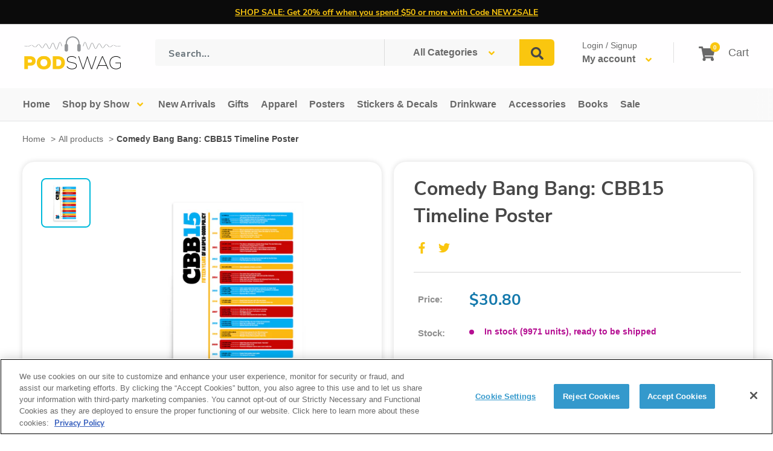

--- FILE ---
content_type: text/css
request_url: https://www.podswag.com/cdn/shop/t/19/assets/bundle.css?v=12437367581060103391757951269
body_size: 17663
content:
.slick-slider{position:relative;display:block;-webkit-box-sizing:border-box;box-sizing:border-box;-webkit-user-select:none;-moz-user-select:none;-ms-user-select:none;user-select:none;-webkit-touch-callout:none;-khtml-user-select:none;-ms-touch-action:pan-y;touch-action:pan-y;-webkit-tap-highlight-color:transparent}.slick-list{position:relative;display:block;overflow:hidden;margin:0;padding:0}.slick-list:focus{outline:none}.slick-list.dragging{cursor:pointer;cursor:hand}.slick-slider .slick-track,.slick-slider .slick-list{-webkit-transform:translate3d(0,0,0);-ms-transform:translate3d(0,0,0);transform:translateZ(0)}.slick-track{position:relative;top:0;left:0;display:block;margin-left:auto;margin-right:auto}.slick-track:before,.slick-track:after{display:table;content:""}.slick-track:after{clear:both}.slick-loading .slick-track{visibility:hidden}.slick-slide{display:none;float:left;height:100%;min-height:1px}[dir=rtl] .slick-slide{float:right}.slick-slide img{display:block}.slick-slide.slick-loading img{display:none}.slick-slide.dragging img{pointer-events:none}.slick-initialized .slick-slide{display:block}.slick-loading .slick-slide{visibility:hidden}.slick-vertical .slick-slide{display:block;height:auto;border:1px solid transparent}.slick-arrow.slick-hidden{display:none}*{padding:0;margin:0;outline:0;-webkit-box-sizing:border-box;box-sizing:border-box}*:before,*:after{-webkit-box-sizing:inherit;box-sizing:inherit}article,aside,details,figcaption,figure,footer,header,hgroup,menu,nav,section,summary,main{display:block}template{display:none}html{-webkit-tap-highlight-color:rgba(0,0,0,0);tap-highlight-color:rgba(0,0,0,0)}body{-moz-osx-font-smoothing:grayscale;-webkit-font-smoothing:antialiased;font-smoothing:antialiased;-webkit-text-size-adjust:none;-moz-text-size-adjust:none;-ms-text-size-adjust:none;text-size-adjust:none}img,iframe,video,audio,object{max-width:100%}img,iframe{border:0 none}img{height:auto;display:inline-block;vertical-align:middle}b,strong{font-weight:700}address{font-style:normal}svg:not(:root){overflow:hidden}a,button,input[type=submit],input[type=button],input[type=reset],input[type=file],input[type=image],label[for]{cursor:pointer}a[href^=tel],button[disabled],input[disabled],textarea[disabled],select[disabled]{cursor:default}button::-moz-focus-inner,input::-moz-focus-inner{padding:0;border:0}input[type=text],input[type=password],input[type=date],input[type=datetime],input[type=datetime-local],input[type=month],input[type=week],input[type=email],input[type=number],input[type=search],input[type=tel],input[type=time],input[type=url],input[type=color],textarea,a[href^=tel]{-webkit-appearance:none;-moz-appearance:none;appearance:none}input[type=search]::-webkit-search-cancel-button,input[type=search]::-webkit-search-decoration{-webkit-appearance:none;appearance:none}textarea{overflow:auto;-webkit-overflow-scrolling:touch;overflow-scrolling:touch}button,input,optgroup,select,textarea{font-family:inherit;font-size:inherit;color:inherit;-moz-osx-font-smoothing:grayscale;-webkit-font-smoothing:antialiased;font-smoothing:antialiased}button,select{text-transform:none}table{width:100%;border-collapse:collapse;border-spacing:0}nav ul,nav ol{list-style:none outside none}body{position:relative;min-width:320px;background:#fff;font-family:Nunito Sans,sans-serif;font-weight:400;font-size:14px;line-height:1.5;color:#000}@media (max-width: 1023px){body{overflow-x:hidden}}a{color:inherit;text-decoration:underline}a:hover,a[href^=tel]{text-decoration:none}h1,h2,h3,h4,h5,h6{margin-bottom:.75em}h1{font-size:56px}h2{font-size:42px}h3{font-size:28px}h4{font-size:21px}h5{font-size:14px}h6{font-size:11.9px}p,ul,ol,dl,table,blockquote{margin-bottom:.75em}h1[class],h2[class],h3[class],h4[class],h5[class],h6[class],h1:last-child,h2:last-child,h3:last-child,h4:last-child,h5:last-child,h6:last-child,p:last-child,ul:last-child,ol:last-child,dl:last-child,table:last-child,blockquote:last-child{margin-bottom:0}ul,ol{margin-left:20px}img{margin-bottom:10px}img[style="float: left;"]{max-width:50%;height:auto;margin:0 10px 10px 0}img[style="float: right;"]{max-width:50%;height:auto;margin:0 0 10px 10px}nav ul,nav ol{margin-left:0}.grecaptcha-badge{display:none!important}@font-face{font-family:Nunito Sans;src:url(//www.podswag.com/cdn/shop/t/19/assets/NunitoSans-BlackItalic.woff2?v=60352052419399342831736891935) format("woff2"),url(//www.podswag.com/cdn/shop/t/19/assets/NunitoSans-BlackItalic.woff?v=116568147744542379441736891935) format("woff");font-weight:900;font-style:italic;font-display:swap}@font-face{font-family:Nunito Sans;src:url(//www.podswag.com/cdn/shop/t/19/assets/NunitoSans-Bold.woff2?v=171601124367282144231736891936) format("woff2"),url(//www.podswag.com/cdn/shop/t/19/assets/NunitoSans-Bold.woff?v=114852897801484673451736891935) format("woff");font-weight:700;font-style:normal;font-display:swap}@font-face{font-family:Nunito Sans;src:url(//www.podswag.com/cdn/shop/t/19/assets/NunitoSans-BoldItalic.woff2?v=48093496576547571491736891935) format("woff2"),url(//www.podswag.com/cdn/shop/t/19/assets/NunitoSans-BoldItalic.woff?v=142143970731674175841736891936) format("woff");font-weight:700;font-style:italic;font-display:swap}@font-face{font-family:Nunito Sans;src:url(//www.podswag.com/cdn/shop/t/19/assets/NunitoSans-ExtraBold.woff2?v=86334676812919309061736891935) format("woff2"),url(//www.podswag.com/cdn/shop/t/19/assets/NunitoSans-ExtraBold.woff?v=21876537162319007311736891934) format("woff");font-weight:800;font-style:normal;font-display:swap}@font-face{font-family:Nunito Sans;src:url(//www.podswag.com/cdn/shop/t/19/assets/NunitoSans-ExtraBoldItalic.woff2?v=24494748579251034801736891936) format("woff2"),url(//www.podswag.com/cdn/shop/t/19/assets/NunitoSans-ExtraBoldItalic.woff?v=76441187563895606681736891936) format("woff");font-weight:800;font-style:italic;font-display:swap}@font-face{font-family:Nunito Sans;src:url(//www.podswag.com/cdn/shop/t/19/assets/NunitoSans-ExtraLight.woff2?v=87555799958727453541736891937) format("woff2"),url(//www.podswag.com/cdn/shop/t/19/assets/NunitoSans-ExtraLight.woff?v=169058155628903295881736891934) format("woff");font-weight:200;font-style:normal;font-display:swap}@font-face{font-family:Nunito Sans;src:url(//www.podswag.com/cdn/shop/t/19/assets/NunitoSans-ExtraLightItalic.woff2?v=61036090346365884121736891935) format("woff2"),url(//www.podswag.com/cdn/shop/t/19/assets/NunitoSans-ExtraLightItalic.woff?v=43492541931117652101736891936) format("woff");font-weight:200;font-style:italic;font-display:swap}@font-face{font-family:Nunito Sans;src:url(//www.podswag.com/cdn/shop/t/19/assets/NunitoSans-Italic.woff2?v=128868141251245509351736891934) format("woff2"),url(//www.podswag.com/cdn/shop/t/19/assets/NunitoSans-Italic.woff?v=99848260651820187041736891937) format("woff");font-weight:400;font-style:italic;font-display:swap}@font-face{font-family:Nunito Sans;src:url(//www.podswag.com/cdn/shop/t/19/assets/NunitoSans-Light.woff2?v=148580103117331220681736891935) format("woff2"),url(//www.podswag.com/cdn/shop/t/19/assets/NunitoSans-Light.woff?v=89106216201475933571736891937) format("woff");font-weight:300;font-style:normal;font-display:swap}@font-face{font-family:Nunito Sans;src:url(//www.podswag.com/cdn/shop/t/19/assets/NunitoSans-LightItalic.woff2?v=24436683221124546381736891936) format("woff2"),url(//www.podswag.com/cdn/shop/t/19/assets/NunitoSans-LightItalic.woff?v=105277844970373858551736891936) format("woff");font-weight:300;font-style:italic;font-display:swap}@font-face{font-family:Nunito Sans;src:url(//www.podswag.com/cdn/shop/t/19/assets/NunitoSans-Regular.woff2?v=163450488835612409621745953425) format("woff2"),url(//www.podswag.com/cdn/shop/t/19/assets/NunitoSans-Regular.woff?v=139423661135122773031745953424) format("woff");font-weight:400;font-style:normal;font-display:swap}@font-face{font-family:Nunito Sans;src:url(//www.podswag.com/cdn/shop/t/19/assets/NunitoSans-SemiBoldItalic.woff2?v=4717435394636696531745953427) format("woff2"),url(//www.podswag.com/cdn/shop/t/19/assets/NunitoSans-SemiBoldItalic.woff?v=59466111237129016641745953426) format("woff");font-weight:600;font-style:italic;font-display:swap}@font-face{font-family:Nunito Sans;src:url(//www.podswag.com/cdn/shop/t/19/assets/NunitoSans-SemiBold.woff2?v=73205292362955347341745953426) format("woff2"),url(//www.podswag.com/cdn/shop/t/19/assets/NunitoSans-SemiBold.woff?v=17568734029590526641745953425) format("woff");font-weight:600;font-style:normal;font-display:swap}@font-face{font-family:Nunito Sans;src:url(//www.podswag.com/cdn/shop/t/19/assets/NunitoSans-Black.woff2?v=16622285390753808811736891934) format("woff2"),url(//www.podswag.com/cdn/shop/t/19/assets/NunitoSans-Black.woff?v=48335537201640967881736891935) format("woff");font-weight:900;font-style:normal;font-display:swap}.clear:after{content:"";display:block;clear:both;visibility:hidden}.notext{overflow:hidden;text-indent:101%;white-space:nowrap}.visually-hidden{border:0;clip:rect(0 0 0 0);height:1px;margin:-1px;overflow:hidden;padding:0;position:absolute;width:1px}a.skip-link{left:-999px;position:absolute;top:auto;width:1px;height:1px;overflow:hidden;z-index:-999}a.skip-link:focus,a.skip-link:active{color:#fff;background-color:#000;left:auto;top:auto;width:30%;height:auto;overflow:auto;margin:10px 35%;padding:5px;border-radius:15px;border:4px solid yellow;text-align:center;font-size:1.2em;z-index:999}[hidden],.hidden{display:none!important}.alignleft{float:left}.alignright{float:right}[disabled],.disabled{cursor:default}.col{max-width:100%;-webkit-box-flex:1;-ms-flex:1 1;flex:1 1}.cols{display:-webkit-box;display:-ms-flexbox;display:flex;-webkit-box-orient:horizontal;-webkit-box-direction:normal;-ms-flex-flow:row wrap;flex-flow:row wrap}.col--1of2{max-width:50%;-webkit-box-flex:0;-ms-flex:0 0 50%;flex:0 0 50%}.visible-xs-block,.visible-xs-inline,.visible-xs-inline-block,.visible-sm-block,.visible-sm-inline,.visible-sm-inline-block,.visible-md-block,.visible-md-inline,.visible-md-inline-block,.visible-lg-block,.visible-lg-inline,.visible-lg-inline-block{display:none!important}@media (max-width: 767px){.hidden-xs{display:none!important}.visible-xs-block{display:block!important}.visible-xs-inline{display:inline!important}.visible-xs-inline-block{display:inline-block!important}}@media (min-width: 768px) and (max-width: 1023px){.hidden-sm{display:none!important}.visible-sm-block{display:block!important}.visible-sm-inline{display:inline!important}.visible-sm-inline-block{display:inline-block!important}}@media (min-width: 1024px) and (max-width: 1200px){.hidden-md{display:none!important}.visible-md-block{display:block!important}.visible-md-inline{display:inline!important}.visible-md-inline-block{display:inline-block!important}}@media (min-width: 1201px){.hidden-lg{display:none!important}.visible-lg-block{display:block!important}.visible-lg-inline{display:inline!important}.visible-lg-inline-block{display:inline-block!important}}@-webkit-keyframes spinner{to{-webkit-transform:rotate(360deg);transform:rotate(360deg)}}@keyframes spinner{to{-webkit-transform:rotate(360deg);transform:rotate(360deg)}}.announcement-bar__inner{-webkit-box-align:stretch;-ms-flex-align:stretch;align-items:stretch}.announcement-bar__content{padding:9px 0;font-weight:700;font-size:14px}@media (max-width: 767px),screen and (max-width: 812px) and (orientation: landscape){.announcement-bar__content{padding:5px 0;font-size:12px}}.announcement-bar__button{padding:7px 28px;font-weight:700;font-size:14px;color:#474747;letter-spacing:.04em;-webkit-transition:background-color .4s ease,color .4s ease,-webkit-box-shadow .4s ease;transition:background-color .4s ease,color .4s ease,-webkit-box-shadow .4s ease;-o-transition:background-color .4s ease,color .4s ease,box-shadow .4s ease;transition:background-color .4s ease,color .4s ease,box-shadow .4s ease;transition:background-color .4s ease,color .4s ease,box-shadow .4s ease,-webkit-box-shadow .4s ease}.announcement-bar__button:hover{background-color:#1479ac;color:#fff;-webkit-box-shadow:none;box-shadow:none}.announcement-bar__newsletter{position:relative;background-image:url(//www.podswag.com/cdn/shop/t/19/assets/newsletter-background.jpg?v=58332213638132790151745953434);background-size:23px 24px;background-repeat:repeat}.announcement-bar__newsletter>*{position:relative;z-index:5}.announcement-bar__newsletter:before{content:"";position:absolute;top:0;left:0;right:0;bottom:0;background-color:#f7f7f7cc}.announcement-bar__newsletter .heading{margin-bottom:8px;font-family:Nunito Sans,sans-serif;font-weight:900;font-size:60px;color:#1479ac}.announcement-bar__newsletter .rte{font-weight:600;font-size:19px;color:#474747}.announcement-bar__newsletter .newsletter{margin-top:42px}.announcement-bar__newsletter .newsletter .form__input-row{-webkit-box-align:stretch;-ms-flex-align:stretch;align-items:stretch}.announcement-bar__newsletter .newsletter .button{min-width:215px}.announcement-bar__newsletter-inner{max-width:762px;margin:93px auto}.announcement-bar__close{top:36px;color:#fac60f}.announcement-bar__close svg{width:22px;height:22px}#shopify-section-announcement-bar{z-index:20}.article-item .article-item__image-container{margin-bottom:13px;border-radius:20px;-webkit-box-shadow:0 0 16px 0 rgba(0,0,0,.22);box-shadow:0 0 16px #00000038}.article-item .article-item__title{margin-bottom:-1px;font-family:Nunito Sans,sans-serif;font-weight:800;font-size:26px;color:#474747}.article-item .article-item__title a{text-decoration:none}.article-item .article-item__meta-item{font-weight:700;font-size:12px;color:#999}.article-item .article-item__excerpt{padding-left:1px;margin-top:16px;margin-bottom:14px;font-size:18px;line-height:1;color:#474747}.article-item .article-item__excerpt span{display:block}.article-item .article-item__link{position:relative;padding:0 2px;font-size:18px;color:#1479ac;text-decoration:none;-webkit-transition:color .4s ease;-o-transition:color .4s ease;transition:color .4s ease}.article-item .article-item__link:hover{color:#fac60f}.article-item .article-item__link:after{content:"";position:absolute;bottom:-9px;left:0;right:0;height:2px;background-color:#fac60f}.article-item--featured .article-item__title{margin-bottom:7px;font-size:32px}.article-item--featured .article-item__image-container{margin-bottom:50px}.article-item--featured .article-item__meta-item{font-size:13px}.article-item--featured .article-item__excerpt{padding-left:3px;margin-top:13px;margin-bottom:20px;font-size:18px;line-height:1.4}.article{position:relative;z-index:5}.article:after{content:"";position:absolute;top:50px;left:50%;z-index:-5;width:100vw;height:34vw;max-height:490px;background-image:url(//www.podswag.com/cdn/shop/t/19/assets/background-circle.png?v=114857886048777733811745953430);background-repeat:repeat;-webkit-transform:translateX(-50%);-ms-transform:translateX(-50%);transform:translate(-50%)}.article .article__image-wrapper{border-radius:20px;-webkit-box-shadow:0 0 16px 0 rgba(0,0,0,.22);box-shadow:0 0 16px #00000038}@media (max-width: 767px),screen and (max-width: 812px) and (orientation: landscape){.article .article__image-wrapper{width:100%;left:0}}.article .article__image-wrapper+.card{margin:0 40px 0 23px;border-radius:0 0 10px 10px;border:2px solid #F3F3F3;background-color:#fff;-webkit-box-shadow:0 3px 6px 0 rgba(0,0,0,.04);box-shadow:0 3px 6px #0000000a}@media (max-width: 1023px){.article .article__image-wrapper+.card{margin:0 23px}}@media (max-width: 767px),screen and (max-width: 812px) and (orientation: landscape){.article .article__image-wrapper+.card{margin:0 10px}}.article .article__image-wrapper+.card .card__section{padding:12px 27px 18px}.article .article__toolbar{display:block}.article .article__toolbar .article__toolbar-inner{display:-webkit-box;display:-ms-flexbox;display:flex;-webkit-box-pack:justify;-ms-flex-pack:justify;justify-content:space-between;-webkit-box-align:center;-ms-flex-align:center;align-items:center}@media (max-width: 767px),screen and (max-width: 812px) and (orientation: landscape){.article .article__toolbar .article__toolbar-inner{display:block}}@media (max-width: 767px),screen and (max-width: 812px) and (orientation: landscape){.article .article__toolbar .article__toolbar-item{margin-bottom:10px}}.article .social-media__item-list,.article .social-media__item-list .social-media__item{margin:0}.article .social-media__item-list .social-media__item svg{width:18px;height:18px;opacity:1}@media (max-width: 767px),screen and (max-width: 812px) and (orientation: landscape){.article .social-media__item-list .social-media__item svg{margin-right:0}}.article .social-media__item-list .social-media__item+.social-media__item{margin-left:19px}.article .article__share-label{margin-right:13px;font-weight:700;font-size:16px;color:#7d7d7d}.article .page__meta{margin-top:8px;font-size:14px}.article .page__meta .page__meta-item{font-weight:800;font-size:14px;color:#7d7d7d}.article .article__inner{max-width:1031px;margin-top:56px;margin-bottom:30px}.article .article__content{margin-bottom:72px;font-size:16px;color:#7d7d7d;line-height:1.65}.article .article__content h1,.article .article__content h2,.article .article__content h3,.article .article__content h4,.article .article__content h5,.article .article__content h6{margin:66px 0 16px;font-family:Nunito Sans,sans-serif;font-weight:800;color:#474747}.article .article__content h1:first-child,.article .article__content h2:first-child,.article .article__content h3:first-child,.article .article__content h4:first-child,.article .article__content h5:first-child,.article .article__content h6:first-child{margin-top:0}.article .article__content h3{font-size:26px}.article .article__content p{margin-bottom:20px}.article .article__content .video-wrapper,.article .article__content img{margin:36px 0 46px;border-radius:20px}.article .article__aside{display:-webkit-box;display:-ms-flexbox;display:flex;-webkit-box-pack:justify;-ms-flex-pack:justify;justify-content:space-between;-webkit-box-align:center;-ms-flex-align:center;align-items:center;margin-bottom:42px}@media (max-width: 767px),screen and (max-width: 812px) and (orientation: landscape){.article .article__aside{display:block}}.article .article__aside-item .social-media__item-list{padding-top:1px}.article .article__aside-item .article__share-label{padding-top:3px}.article .article__aside-item+.article__aside-item{margin-top:0}@media (max-width: 767px),screen and (max-width: 812px) and (orientation: landscape){.article .article__aside-item+.article__aside-item{margin-top:20px}}.article .article__tag-label{margin-right:5px;font-size:16px;color:#7d7d7d}.article .article__tag{position:relative;padding:0 2px;font-size:16px;color:#1479ac;-webkit-transition:color .4s ease;-o-transition:color .4s ease;transition:color .4s ease}.article .article__tag:hover{color:#fac60f}.article .article__tag:after{content:"";position:absolute;bottom:-9px;left:0;right:0;height:2px;background-color:#fac60f}.article .article__tag+.article__tag{margin-left:12px}.article .article__navigation{padding:43px 5px 44px 2px}.article .article__navigation .article__navigation-item{position:relative;font-weight:700;font-size:15px;color:#1479ac;text-transform:capitalize;text-decoration:none;-webkit-transition:color .4s ease;-o-transition:color .4s ease;transition:color .4s ease}.article .article__navigation .article__navigation-item:hover{color:#fac60f}.article .article__navigation .article__navigation-item:after{content:"";position:absolute;bottom:-9px;left:0;right:0;height:2px;background-color:#fac60f}.article .article__navigation .article__navigation-item--next .article__navigation-item-arrow{margin-left:9px}.article .article__navigation .article__navigation-item--prev .article__navigation-item-arrow{margin-right:9px}.article .article__navigation .article__navigation-item--disabled{color:#c9c9c9;pointer-events:none}.article .article__navigation .article__navigation-item--disabled:after{display:none}[class*=bis-edge]{display:none!important}.block-list{margin:0 -21px -10px}.block-list .block-list__item:not(.block-list__item--full){width:33.33%}@media (max-width: 1023px){.block-list .block-list__item:not(.block-list__item--full){width:50%}}@media (max-width: 767px),screen and (max-width: 812px) and (orientation: landscape){.block-list .block-list__item:not(.block-list__item--full){width:100%}}.block-list .block-list__item>:first-child{margin:0 21px 10px}.blog{padding-bottom:68px}@media (max-width: 767px),screen and (max-width: 812px) and (orientation: landscape){.blog .container{padding:0 20px}}.blog .page__header{padding:0 5px;margin:46px 0 26px}@media (max-width: 767px),screen and (max-width: 812px) and (orientation: landscape){.blog .page__header{display:block;text-align:center}}.blog .page__title{font-family:Nunito Sans,sans-serif;font-weight:900;font-size:42px;color:#474747}@media (max-width: 767px),screen and (max-width: 812px) and (orientation: landscape){.blog .page__title{margin-bottom:10px;font-size:26px;line-height:1.2}}.blog .page__tag-list{margin:11px -15px -10px}.blog .page__tag-list a{text-decoration:none;-webkit-transition:color .4s ease;-o-transition:color .4s ease;transition:color .4s ease}.blog .page__tag-list a:hover{color:#fac60f}.blog .page__tag-list .page__tag-item{margin:0 15px 10px;font-family:Nunito Sans,sans-serif;font-weight:800;font-size:16px;color:#474747}.blog .page__tag-list .page__tag-item.is-selected{color:#fac60f}.blog .page__tag-list .page__tag-item.is-selected:after{display:none}.blog .page__actions{padding:13px 0;text-align:center}.blog .page__actions a{display:inline-block;min-width:212px;padding:0 10px;border:1px solid #FAC60F;border-radius:6px;font-family:Nunito Sans,sans-serif;font-weight:900;font-size:18px;color:#474747;line-height:47px;text-align:center;text-decoration:none;-webkit-transition:background .4s ease,opacity .4s ease;-o-transition:background .4s ease,opacity .4s ease;transition:background .4s ease,opacity .4s ease}.blog .page__actions a:hover{background-color:#fac60f}.blog .blog-container--without-sidebar .article-item--featured .aspect-ratio{padding-bottom:37.4%!important}.blog .block-list--loose .article-item{margin-bottom:30px}@media (max-width: 767px),screen and (max-width: 812px) and (orientation: landscape){.blog .block-list--loose .article-item{margin-bottom:50px}}.blog .block-list--loose .article-item--featured{margin-bottom:44px}.blog .block-list__item--full{position:relative;z-index:5}.blog .block-list__item--full:after{content:"";position:absolute;top:50px;left:50%;z-index:-5;width:100vw;height:34vw;max-height:490px;background-image:url(//www.podswag.com/cdn/shop/t/19/assets/background-circle.png?v=114857886048777733811745953430);background-repeat:repeat;-webkit-transform:translateX(-50%);-ms-transform:translateX(-50%);transform:translate(-50%)}.blog.loader .page__actions{position:relative;padding-bottom:50px}.blog.loader .page__actions:before{content:"";position:absolute;bottom:0;left:50%;width:20px;height:20px;margin-left:-10px;border-radius:50%;border-top:2px solid #FAC60F;border-right:2px solid transparent;-webkit-animation:spinner .6s linear infinite;animation:spinner .6s linear infinite}.blog.loader .page__actions a{opacity:0;pointer-events:none}@media (max-width: 767px),screen and (max-width: 812px) and (orientation: landscape){.blog--post{padding-bottom:30px}}.blog--post .container{padding:0 32px 0 50px}@media (max-width: 1023px){.blog--post .container{padding:0 30px}}@media (max-width: 767px),screen and (max-width: 812px) and (orientation: landscape){.blog--post .container{padding:0 20px}}@media (max-width: 1023px){.blog--post .page__header{-webkit-box-align:center;-ms-flex-align:center;align-items:center}}@media (max-width: 767px),screen and (max-width: 812px) and (orientation: landscape){.blog--post .page__header{margin:26px 0}}@media (max-width: 1023px){.blog--post .page__title{margin-bottom:10px}}.breadcrumb{font-size:14px;color:#7d7d7d}.breadcrumb a{text-decoration:none;-webkit-transition:color .4s ease;-o-transition:color .4s ease;transition:color .4s ease}.breadcrumb a:hover{color:#1479ac}.breadcrumb span.breadcrumb__link{font-weight:600;color:#474747}.breadcrumb .breadcrumb__separate{padding:0 5px}.button{border-radius:6px;font-weight:800;font-size:20px;text-decoration:none;-webkit-transition:background-color .4s ease,color .4s ease;-o-transition:background-color .4s ease,color .4s ease;transition:background-color .4s ease,color .4s ease}.button:hover{background-color:#1479ac;color:#fff}.button--block{display:block;padding-left:0;padding-right:0}.button--ternary{border:2px solid #EBEBEB;color:#fac60f;line-height:36px;-webkit-box-shadow:none;box-shadow:none}.button--ternary:hover{border-color:#fac60f;background-color:#fac60f;color:#fff}.card{border-radius:20px;border:0;background-color:#fff;-webkit-box-shadow:0 0 10px 0 rgba(0,0,0,.14);box-shadow:0 0 10px #00000024}@media screen and (min-width: 641px){.card .card__collapsible-button,.card .card__section{padding:31px 20px 31px 33px}}@media screen and (min-width: 641px){.card .card__section--tight{padding:27px 31px}}.card .card__separator{border-top:2px solid #E8E8E8}.card .card__title{font-family:Nunito Sans,sans-serif;font-weight:800;font-size:26px;color:#474747}@media (max-width: 767px),screen and (max-width: 812px) and (orientation: landscape){.card--collapsed .card__section{padding-top:20px}}.card--filters{position:relative;z-index:10}.cart-drawer{width:500px;max-width:85vw;background-color:#fff;position:fixed;top:0;bottom:0;right:0;z-index:2;-webkit-transform:translateX(100%);-ms-transform:translateX(100%);transform:translate(100%);-webkit-transition:-webkit-transform .3s;transition:-webkit-transform .3s;-o-transition:transform .3s;transition:transform .3s;transition:transform .3s,-webkit-transform .3s}.cart-drawer.is-visible{-webkit-transform:translateX(0);-ms-transform:translateX(0);transform:translate(0)}.cart-drawer .cart-drawer__head{margin-bottom:20px;position:relative}.cart-drawer .cart-drawer__head h3{margin-bottom:0}.cart-drawer .cart-drawer__inner{display:-webkit-box;display:-ms-flexbox;display:flex;-webkit-box-orient:vertical;-webkit-box-direction:normal;-ms-flex-direction:column;flex-direction:column;height:100%;padding:30px;overflow-x:hidden;overflow-y:auto}.cart-drawer .cart-drawer__close{font-size:32px;line-height:1;text-decoration:none;position:absolute;top:6px;right:0}.cart-drawer .cart-drawer__foot{margin-top:auto}.cart-drawer .cart-drawer__subtotal{display:-webkit-box;display:-ms-flexbox;display:flex;-webkit-box-pack:justify;-ms-flex-pack:justify;justify-content:space-between;-webkit-box-align:center;-ms-flex-align:center;align-items:center;margin-bottom:20px}.cart-drawer .cart-drawer__subtotal span:first-child{font-size:24px}.cart-drawer .cart-drawer__subtotal span:last-child{font-size:18px}.cart-drawer-overlay{font-size:0;background-color:#000000b3;display:block;opacity:0;visibility:hidden;-webkit-transition:opacity .3s,visibility .3s;-o-transition:opacity .3s,visibility .3s;transition:opacity .3s,visibility .3s;position:fixed;top:0;right:0;bottom:0;left:0;z-index:1}.cart-drawer.is-visible+.cart-drawer-overlay{opacity:1;visibility:visible}.cart{color:#474747}.cart .page__title{font-family:Nunito Sans,sans-serif;font-weight:900;font-size:42px;color:#474747}@media (max-width: 767px),screen and (max-width: 812px) and (orientation: landscape){.cart .page__title{font-size:26px;text-align:center}}.cart .highlight,.cart .text--strong,.cart .line-item__price{color:#474747}.collection-item{padding:0 9px;text-decoration:none}.collection-item:hover .collection-item__title{color:#1479ac}.collection-item:first-child{margin-left:14px}.collection-item:last-child{margin-right:14px}.collection-item .collection-item__image-wrapper{margin-bottom:31px;overflow:visible}@media (max-width: 767px),screen and (max-width: 812px) and (orientation: landscape){.collection-item .collection-item__image-wrapper{margin-bottom:19px}}.collection-item .collection-item__image-wrapper img{-webkit-box-shadow:3px 3px 7px 0 rgba(0,0,0,.33);box-shadow:3px 3px 7px #00000054}.collection-item .collection-item__title{padding:0 35px;font-weight:600;font-size:14px;color:#474747;-webkit-transform:none;-ms-transform:none;transform:none;-webkit-transition:color .4s ease;-o-transition:color .4s ease;transition:color .4s ease}@media (max-width: 767px),screen and (max-width: 812px) and (orientation: landscape){.collection-item .collection-item__title{padding:0;font-size:13px}}.collection-item .collection-item__title svg{display:none}@media (max-width: 999px){.collection-list{display:-webkit-box;display:-ms-flexbox;display:flex;-webkit-box-orient:horizontal;-webkit-box-direction:normal;-ms-flex-flow:row wrap;flex-flow:row wrap;margin:0 -10px}}@media (max-width: 767px),screen and (max-width: 812px) and (orientation: landscape){.collection-list{margin:0 -6px}}@media (max-width: 999px){.collection-list>*{-webkit-box-flex:0;-ms-flex:0 0 33.33%;flex:0 0 33.33%;max-width:33.33%;padding:0 10px;margin:0 0 20px!important}}@media (max-width: 767px),screen and (max-width: 812px) and (orientation: landscape){.collection-list>*{-webkit-box-flex:0;-ms-flex:0 0 50%;flex:0 0 50%;max-width:50%;padding:0 6px;margin-bottom:27px!important}}.collection-list .flickity-viewport{overflow:visible}.collection-select{padding:8px 0 16px}.collection-select .collection-select__inner{max-width:762px;margin:0 auto}.collection-select .collection-select__head{margin-bottom:16px;text-align:center}.collection-select .collection-select__head h1{font-weight:900;font-size:40px;color:#474747}.collection-select .collection-select-dropdown{position:relative;z-index:10}.collection-select .collection-select-dropdown__trigger{position:relative;width:100%;height:51px;display:-webkit-box;display:-ms-flexbox;display:flex;-webkit-box-align:center;-ms-flex-align:center;align-items:center;padding:0 60px 0 26px;border-radius:6px;border:2px solid #E3E2E2;background-color:#f8f8f8;font-weight:600;font-size:16px;color:#7d7d7d;-webkit-appearance:none;-moz-appearance:none;appearance:none;cursor:pointer;-webkit-transition:border-radius .4s ease,border-color .4s ease;-o-transition:border-radius .4s ease,border-color .4s ease;transition:border-radius .4s ease,border-color .4s ease}.collection-select .collection-select-dropdown__trigger-content{-webkit-transition:opacity .4s ease;-o-transition:opacity .4s ease;transition:opacity .4s ease}.collection-select .collection-select-dropdown__trigger-icon{position:absolute;top:50%;right:29px;display:-webkit-box;display:-ms-flexbox;display:flex;margin-top:-2px;color:#fac60f;-webkit-transform:translateY(-50%);-ms-transform:translateY(-50%);transform:translateY(-50%);pointer-events:none;-webkit-transition:-webkit-transform .4s ease;transition:-webkit-transform .4s ease;-o-transition:transform .4s ease;transition:transform .4s ease;transition:transform .4s ease,-webkit-transform .4s ease}.collection-select .collection-select-dropdown__menu{position:absolute;top:100%;left:0;right:0;-webkit-columns:4;-moz-columns:4;columns:4;-webkit-column-gap:50px;-moz-column-gap:50px;column-gap:50px;padding:13px 27px 27px;border-radius:0 0 6px 6px;border:2px solid #E3E2E2;border-top:0;background-color:#f8f8f8;opacity:0;pointer-events:none;-webkit-transition:opacity .4s ease;-o-transition:opacity .4s ease;transition:opacity .4s ease}.collection-select .collection-select-dropdown__menu:before{content:"";position:absolute;top:0;left:27px;right:27px;height:1px;background-color:#979797}.collection-select .collection-select-dropdown__menu a{-webkit-column-break-inside:avoid;-moz-column-break-inside:avoid;break-inside:avoid;display:block;margin:5px 0;font-weight:600;font-size:14px;line-height:1.2;color:#474747;text-decoration:none;-webkit-transition:color .4s ease;-o-transition:color .4s ease;transition:color .4s ease}.collection-select .collection-select-dropdown__menu a:hover{color:#fac60f}.collection-select .collection-select-dropdown.is-open .collection-select-dropdown__trigger{border-radius:6px 6px 0 0;border-bottom-color:transparent}.collection-select .collection-select-dropdown.is-open .collection-select-dropdown__trigger-content{opacity:0}.collection-select .collection-select-dropdown.is-open .collection-select-dropdown__menu{opacity:1;pointer-events:all}.collection-select .collection-select-dropdown.is-open .collection-select-dropdown__trigger-icon{-webkit-transform:translateY(-50%) scaleY(-1);-ms-transform:translateY(-50%) scaleY(-1);transform:translateY(-50%) scaleY(-1)}.collection .container{padding:0 30px 0 37px}@media (max-width: 767px),screen and (max-width: 812px) and (orientation: landscape){.collection .container{padding:0 15px}}.collection .layout{margin-left:-21px;margin-right:-21px;margin-bottom:16px}.collection .layout .layout__section{margin-left:21px;margin-right:21px}.collection .layout .layout__section--secondary{width:260px}@media (max-width: 1200px){.collection .layout .layout__section--secondary{width:280px}}.collection .card--filters{border-radius:20px;border:2px solid #E3E2E2;background-color:#f8f8f8;background-image:url(//www.podswag.com/cdn/shop/t/19/assets/background-lines.png?v=88207626125771529741745953432);background-repeat:repeat}.collection .card--filters .card__section{padding:22px 33px}.collection .card--filters .card__section--links{padding-bottom:4px}.collection .card--filters .card__section--links+.card__section--links{padding-top:5px}.collection .card--filters .card__section--links+.card__section--links:before{display:none}.collection .card--filters .card__section--filters{padding-top:47px}.collection .card--filters .card__section--filters:before{top:16px;left:35px;right:35px;width:auto;height:2px;background-color:#e3e2e2}.collection .card--filters .heading{margin-bottom:3px;font-family:Nunito Sans,sans-serif;font-weight:800;font-size:24px;color:#474747}.collection .card--filters .collection__filter-linklist{margin:0;font-family:Nunito Sans,sans-serif;font-weight:600;font-size:16px;color:#7d7d7d;line-height:1.2}.collection .card--filters .collection__filter-linklist a{text-decoration:none}.collection .card--filters .collection__filter-linklist>li+li{margin-top:5px}.collection .card--filters .collection__filter-linklist .collection__filter-link{padding:0}.collection .card--filters .collection__filter-linklist .collection__filter-link svg{width:20px;height:16px}.collection .card--filters .collection__filter-linklist .collection__filter-link:hover,.collection .card--filters .collection__filter-linklist .collection__filter-link.is-active{color:#fac60f}.collection .card--filters .collection__filter-linklist .collection__filter-linklist{padding-top:10px;padding-bottom:10px}.collection .card--filters .collection__filter-linklist .collection__filter-linklist li+li{margin-top:5px}.collection .card--filters .collection__filter-linklist--bold>li>.collection__filter-link{font-weight:700}.collection .card--filters .collection__filter-group-name{font-family:Nunito Sans,sans-serif;font-weight:600;font-size:16px;color:#7d7d7d}.collection .card--filters .collection__filter-group-name svg{width:20px;height:16px;margin-top:2px;margin-left:15px;color:#fac60f}.collection .card--filters .collection__filter-group{padding:3px 0}.collection .card--filters .collection__filter-checkbox .checkbox{position:relative;opacity:1}.collection .card--filters .collection__filter-checkbox .checkbox:checked{border-color:#fac60f;background-color:#fac60f}.collection .card--filters .collection__filter-checkbox-list{margin-left:0}.collection .card--filters .collection__active-filter-item{color:#7d7d7d}.collection .card--filters .collection__active-filter-cross{background-color:#fac60f}.collection .collection__image-wrapper{height:375px;border-radius:20px;-webkit-box-shadow:0 3px 9px 0 rgba(0,0,0,.13);box-shadow:0 3px 9px #00000021}.collection .collection__content{position:relative;padding:39px 0;background-color:transparent;-webkit-box-shadow:none;box-shadow:none}.collection .collection__content:before{content:"";position:absolute;top:23.9%;left:50%;bottom:.5%;width:200vw;background-image:url(//www.podswag.com/cdn/shop/t/19/assets/background-dots-blue.jpg?v=165527173415661652051745953430);background-repeat:repeat;-webkit-transform:translateX(-50%);-ms-transform:translateX(-50%);transform:translate(-50%)}@media (max-width: 767px),screen and (max-width: 812px) and (orientation: landscape){.collection .collection__content:before{bottom:20%}}.collection .collection__content .card__header{padding:0}.collection .collection__header{padding-bottom:44px;border-bottom:2px solid #EBEBEB}.collection .collection__title{font-family:Nunito Sans,sans-serif;font-weight:900;font-size:36px;color:#474747}.collection .collection__toolbar{padding:9px 2px;margin:0;background-color:transparent;font-family:Nunito Sans,sans-serif;font-weight:400;font-size:16px;color:#7d7d7d;-webkit-box-shadow:none;box-shadow:none}.collection .collection__toolbar .collection__showing-count,.collection .collection__toolbar .collection__toolbar-item--sort{margin-right:77px}.collection .collection__toolbar .value-picker-button svg{width:17px;height:15px}.collection .collection__toolbar .collection__layout-label{margin-right:18px}.collection .collection__toolbar .collection__layout-button{color:#d8d8d8;opacity:1}.collection .collection__toolbar .collection__layout-button svg{width:20px;height:17px}.collection .collection__toolbar .collection__layout-button:last-child{margin-left:12px}.collection .collection__toolbar .collection__layout-button.is-selected{color:#fac60f}.collection .product-list{border:1px solid #EBEBEB;background-color:transparent}.collection .product-list .product-item:after{-webkit-box-shadow:1px 0 #EBEBEB,0 1px #EBEBEB;box-shadow:1px 0 #ebebeb,0 1px #ebebeb}@media (max-width: 1000px){.collection .product-list .product-item:after{display:block}}.collection .collection__bar{padding:11px 33px 13px;border-radius:10px;background-color:#f8f8f8;-webkit-box-shadow:0 2px 10px 0 rgba(0,0,0,.17);box-shadow:0 2px 10px #0000002b}@media (max-width: 767px),screen and (max-width: 812px) and (orientation: landscape){.collection .collection__bar{padding:13px 20px}}.collection .collection__bar .collection__bar-inner{display:-webkit-box;display:-ms-flexbox;display:flex;-webkit-box-pack:justify;-ms-flex-pack:justify;justify-content:space-between;-webkit-box-align:center;-ms-flex-align:center;align-items:center}@media (max-width: 767px),screen and (max-width: 812px) and (orientation: landscape){.collection .collection__bar .collection__bar-inner{display:block}}.collection .collection__bar .collection__bar-content{display:-webkit-box;display:-ms-flexbox;display:flex;-webkit-box-align:center;-ms-flex-align:center;align-items:center}@media (max-width: 767px),screen and (max-width: 812px) and (orientation: landscape){.collection .collection__bar .collection__bar-content{margin-bottom:20px}}.collection .collection__bar .collection__bar-aside{display:-webkit-box;display:-ms-flexbox;display:flex;-webkit-box-align:center;-ms-flex-align:center;align-items:center}.collection .collection__bar .collection__bar-title{margin:0 17px 0 0;font-weight:700;font-size:16px;color:#7d7d7d}.collection .collection__bar .collection__bar-links{display:-webkit-box;display:-ms-flexbox;display:flex;-webkit-box-align:center;-ms-flex-align:center;align-items:center;padding-top:6px}.collection .collection__bar .collection__bar-link{color:#fac60f;text-decoration:none;-webkit-transition:color .4s ease;-o-transition:color .4s ease;transition:color .4s ease}.collection .collection__bar .collection__bar-link:hover{color:#1479ac}.collection .collection__bar .collection__bar-link+.collection__bar-link{margin-left:17px}.collection .collection__bar .collection__bar-link--rss svg{width:16px;height:16px}.collection .collection__bar .collection__bar-link--podcast svg{width:18px;height:18px}.collection .collection__bar .collection__bar-link--comments svg{width:16px;height:16px}.collection .collection__bar .social-media__item-list,.collection .collection__bar .social-media__item-list .social-media__item{margin:0}.collection .collection__bar .social-media__item-list .social-media__item svg{opacity:1}@media (max-width: 767px),screen and (max-width: 812px) and (orientation: landscape){.collection .collection__bar .social-media__item-list .social-media__item svg{margin-right:0}}.collection .collection__bar .social-media__item-list .social-media__item+.social-media__item{margin-left:19px}@media (max-width: 767px),screen and (max-width: 812px) and (orientation: landscape){.collection .collection__bar .social-media__item-list .social-media__item+.social-media__item{margin-left:10px}}.collection .collection__filter-icon--active:after{background:#fac60f}.collection .collection__mobile-active-filter-item{background-color:#fac60f}.collection .collection__mobile-filters-recap{margin-bottom:20px;border-bottom:0}.color-swatch{margin:0 7px}.color-swatch input:checked~.color-swatch__item{-webkit-box-shadow:0 0 0 2px #fac60f;box-shadow:0 0 0 2px #fac60f}.color-swatch .color-swatch__item{width:17px;height:17px;border:1px solid #979797}.color-swatch .color-swatch__item:after{display:none}.color-swatch-list{padding-left:0;margin:0 -7px}.comments{margin-bottom:60px;padding-bottom:60px;border-bottom:1px solid #eee}.comments .comments__item{margin-bottom:30px}.comments .comments__item:last-child{margin-bottom:0}.comments .comments__text{font-size:16px;color:#777;margin-bottom:5px}.contact__store-info .contact__store-heading{margin-bottom:19px;font-family:Nunito Sans,sans-serif;font-weight:900;font-size:20px;color:#474747}.contact__store-info .contact__store-text{font-size:16px;line-height:1.45;color:#7d7d7d}.contact__store-info .contact__store-text p{margin-bottom:22px}.contact__store-info .contact__store-text strong{font-weight:800}.contact{margin-bottom:87px}.contact .layout{margin-bottom:20px}.contact .container{max-width:1139px}.contact .page__header{margin:45px 0 84px}@media (max-width: 767px),screen and (max-width: 812px) and (orientation: landscape){.contact .page__header{margin:30px 0 50px}}.contact .page__title{margin-bottom:9px;font-family:Nunito Sans,sans-serif;font-weight:900;font-size:42px;color:#474747}.contact .page__description{font-size:16px;line-height:1.65;color:#7d7d7d}.contact .form__header{padding-left:1px}.contact .form__header .heading{font-family:Nunito Sans,sans-serif;font-weight:900;font-size:20px;color:#474747}.contact .form__input-row:not(:last-child){margin-bottom:11px}.contact .form__floating-label{left:15px;font-size:12px;color:#999}.contact .form__field{height:49px;padding:0 14px;border-radius:0;border:1px solid #DEDEDE;background-color:#f9f9f9;font-size:12px;color:#999}.contact .form__field--textarea{height:255px;padding:14px}.contact .form__submit{padding:0 46px;border-radius:6px;background-color:#fac60f;font-weight:900;font-size:18px;line-height:55px;color:#474747;-webkit-transition:background .4s ease,color .4s ease;-o-transition:background .4s ease,color .4s ease;transition:background .4s ease,color .4s ease}.contact .form__submit:hover{background-color:#1479ac;color:#fff}@media (max-width: 767px),screen and (max-width: 812px) and (orientation: landscape){.container{padding:0 9px}}.drawer{z-index:30}.drawer .collection-drawer__header .button:hover{background-color:#fac60f}.drawer .collection-drawer__title{font-family:Nunito Sans,sans-serif;font-weight:800;color:#474747}.drawer .collection-drawer__close{color:#fac60f;-webkit-transition:color .4s ease;-o-transition:color .4s ease;transition:color .4s ease}.drawer .collection-drawer__close:hover{color:#1479ac}.drawer .collection-drawer__section-title{font-weight:800;color:#474747}.drawer .collection__filter-group-name{font-weight:600;font-size:16px;color:#7d7d7d}.drawer .collection__filter-group-name svg{width:16px;height:14px;color:#fac60f}.drawer .collection__filter-checkbox .checkbox{position:relative;opacity:1}.drawer .collection__filter-checkbox .checkbox:checked{border-color:#fac60f;background-color:#fac60f}.drawer .collection__filter-collapsible .collection__filter-checkbox-list{margin-left:0}.drawer .collection__filter-item-active{color:#fac60f}.empty-state .empty-state__heading{font-family:Nunito Sans,sans-serif;font-weight:800;color:#474747}.estimate-shipping{color:#474747}.estimate-shipping .estimate-shipping__icon{display:none}.estimate-shipping .estimate-shipping__text{color:#474747}.estimate-shipping .select-wrapper--primary select:valid{color:#474747}.estimate-shipping .form__field{color:#474747}.footer{position:relative;z-index:5}.footer:before{content:"";position:absolute;bottom:100%;left:0;right:0;z-index:-5;height:22.6vw;max-height:325px;background-image:url(//www.podswag.com/cdn/shop/t/19/assets/background-blue-x.png?v=148099903611484320471745953429);background-repeat:repeat}@media (max-width: 767px),screen and (max-width: 812px) and (orientation: landscape){.footer:before{height:77vw;max-height:247px}}.footer .footer__app-info{padding:37px 0 42px;border-bottom:2px solid #C8C8C8}@media (max-width: 767px),screen and (max-width: 812px) and (orientation: landscape){.footer .footer__app-info{padding:17px 9px 26px}}.footer .footer__app-info-inner{display:-webkit-box;display:-ms-flexbox;display:flex;-webkit-box-align:center;-ms-flex-align:center;align-items:center;margin:0 -10px}@media (max-width: 1200px){.footer .footer__app-info-inner{display:block;margin:0}}.footer .footer__app-info-inner>*{padding:0 10px}@media (max-width: 1200px){.footer .footer__app-info-inner>*{padding:0}}.footer .footer__app-info-content{-webkit-box-flex:1;-ms-flex:1 0;flex:1 0;display:-webkit-box;display:-ms-flexbox;display:flex;-webkit-box-align:center;-ms-flex-align:center;align-items:center;margin:0 -10px}@media (max-width: 1200px){.footer .footer__app-info-content{display:block;margin:0}}.footer .footer__app-info-content>*{padding:0 10px}@media (max-width: 1200px){.footer .footer__app-info-content>*{padding:0}}.footer .footer__app-info-content h1{-webkit-box-flex:0;-ms-flex:0 0 40.3%;flex:0 0 40.3%;margin:0;font-weight:900;font-size:32px;color:#474747;line-height:1.1}@media (max-width: 1200px){.footer .footer__app-info-content h1{margin-bottom:20px}}@media (max-width: 767px),screen and (max-width: 812px) and (orientation: landscape){.footer .footer__app-info-content h1{margin-bottom:10px;font-size:22px;line-height:1.3;text-align:center}}.footer .footer__app-info-entry{padding-right:35px;padding-bottom:1px;font-weight:600;font-size:16px;line-height:1.4}@media (max-width: 1200px){.footer .footer__app-info-entry{margin-bottom:20px}}@media (max-width: 767px),screen and (max-width: 812px) and (orientation: landscape){.footer .footer__app-info-entry{padding:0;margin-bottom:8px;font-size:14px;line-height:1.5;color:#474747;text-align:center}}.footer .footer__app-info-aside{padding-top:10px}@media (max-width: 767px),screen and (max-width: 812px) and (orientation: landscape){.footer .footer__app-info-aside{display:-webkit-box;display:-ms-flexbox;display:flex;-webkit-box-pack:center;-ms-flex-pack:center;justify-content:center;-webkit-box-align:center;-ms-flex-align:center;align-items:center}}.footer .footer__app-info-aside a{display:inline-block;margin-left:7px;-webkit-transition:opacity .4s ease;-o-transition:opacity .4s ease;transition:opacity .4s ease}@media (max-width: 1200px){.footer .footer__app-info-aside a{margin-left:0;margin-right:10px}}@media (max-width: 767px),screen and (max-width: 812px) and (orientation: landscape){.footer .footer__app-info-aside a{margin-right:0}}.footer .footer__app-info-aside a:hover{opacity:.7}@media (max-width: 767px),screen and (max-width: 812px) and (orientation: landscape){.footer .footer__app-info-aside a+a{margin-left:29px}}.footer .footer__app-info-aside .icon--app-store{width:132px;height:45px}@media (max-width: 767px),screen and (max-width: 812px) and (orientation: landscape){.footer .footer__app-info-aside .icon--app-store{width:118px;height:40px}}.footer .footer__app-info-aside .icon--google-play{width:151px;height:47px}@media (max-width: 767px),screen and (max-width: 812px) and (orientation: landscape){.footer .footer__app-info-aside .icon--google-play{width:135px;height:42px}}.footer .footer__app-info-logo{max-width:156px;margin-right:57px}@media (max-width: 1200px){.footer .footer__app-info-logo{margin:0 0 20px}}@media (max-width: 767px),screen and (max-width: 812px) and (orientation: landscape){.footer .footer__app-info-logo{max-width:126px;margin:0 auto 27px}}.footer .footer__app-info-logo img{display:block;width:100%;height:auto;margin:0}.footer .footer__wrapper{padding:57px 0}@media (max-width: 767px),screen and (max-width: 812px) and (orientation: landscape){.footer .footer__wrapper{padding:23px 0}}.footer .footer__title{margin-bottom:7px;font-family:Nunito Sans,sans-serif;font-weight:800;font-size:18px;color:#0b699c;text-transform:none}@media (max-width: 767px),screen and (max-width: 812px) and (orientation: landscape){.footer .footer__title{padding:7px 0;font-size:16px}}.footer .footer__collapsible{line-height:1.6}.footer .footer__collapsible-content{padding-bottom:15px}@media (max-width: 1023px){.footer .footer__block-item{-webkit-box-flex:0;-ms-flex:0 0 33.33%;flex:0 0 33.33%;padding:20px 10px}}@media (max-width: 767px),screen and (max-width: 812px) and (orientation: landscape){.footer .footer__block-item{position:relative;padding:12px 10px;border-bottom:0}}.footer .footer__block-item:after{content:"";position:absolute;bottom:0;left:10px;right:10px;height:2px;background-color:#c8c8c8;display:none}@media (max-width: 767px),screen and (max-width: 812px) and (orientation: landscape){.footer .footer__block-item:after{display:block}}.footer .footer__block-item:last-of-type:after{display:none}@media (max-width: 1200px){.footer .footer__block-item--text{-ms-flex-preferred-size:100%;flex-basis:100%;max-width:100%}}.footer .footer__block-item--links{max-width:320px}@media (max-width: 767px),screen and (max-width: 812px) and (orientation: landscape){.footer .footer__block-item--links{max-width:100%}}.footer .footer__block-item--newsletter{max-width:363px}@media (max-width: 767px),screen and (max-width: 812px) and (orientation: landscape){.footer .footer__block-item--newsletter{max-width:100%}}@media (max-width: 767px),screen and (max-width: 812px) and (orientation: landscape){.footer .footer__newsletter-form{margin-top:16px}}@media (max-width: 767px),screen and (max-width: 812px) and (orientation: landscape){.footer .footer__newsletter-form .form__submit{padding:0 47px;font-size:16px;line-height:50px}}@media (max-width: 767px),screen and (max-width: 812px) and (orientation: landscape){.footer .form__input-wrapper--labelled .form__field{height:53px}}.footer .footer__linklist{margin:0}.footer .footer__linklist li+li{margin-top:6px}.footer .footer__link-item{padding:1px 0;font-weight:600;font-size:16px;color:#474747;text-decoration:none;-webkit-transition:color .4s ease;-o-transition:color .4s ease;transition:color .4s ease}.footer .footer__link-item:hover{color:#fac60f}.footer .button--primary:hover{background-color:#1479ac}.footer .footer__block-list{margin-bottom:40px}@media (max-width: 1023px){.footer .footer__block-list{margin:-20px -10px 40px}}@media (max-width: 767px),screen and (max-width: 812px) and (orientation: landscape){.footer .footer__block-list{margin-bottom:28px}}.footer .footer__aside{-webkit-box-align:stretch;-ms-flex-align:stretch;align-items:stretch;margin:0 -35px}@media (max-width: 1023px){.footer .footer__aside{margin:0 -10px}}.footer .footer__aside-item{padding:0 35px}@media (max-width: 1200px){.footer .footer__aside-item{margin-bottom:20px}}@media (max-width: 1023px){.footer .footer__aside-item{padding:0 10px;margin-bottom:30px}}@media (max-width: 767px),screen and (max-width: 812px) and (orientation: landscape){.footer .footer__aside-item{margin:0 0 39px}}.footer .footer__aside-item--localization{-webkit-box-flex:1;-ms-flex:1 0 300px;flex:1 0 300px;display:-webkit-box;display:-ms-flexbox;display:flex;-webkit-box-align:end;-ms-flex-align:end;align-items:flex-end;margin-bottom:7px;font-size:14px;color:#7d7d7d}@media (max-width: 1200px){.footer .footer__aside-item--localization{display:block;margin-bottom:0;-webkit-box-ordinal-group:11;-ms-flex-order:10;order:10}}.footer .footer__aside-item--social{max-width:320px;-ms-flex-preferred-size:320px;flex-basis:320px}@media (max-width: 1200px){.footer .footer__aside-item--social{-webkit-box-ordinal-group:6;-ms-flex-order:5;order:5;max-width:375px;-ms-flex-preferred-size:375px;flex-basis:375px}}@media (max-width: 1023px){.footer .footer__aside-item--social{max-width:100%;-ms-flex-preferred-size:100%;flex-basis:100%;text-align:center}}@media (max-width: 767px),screen and (max-width: 812px) and (orientation: landscape){.footer .footer__aside-item--social{-webkit-box-ordinal-group:1;-ms-flex-order:0;order:0;text-align:left}}.footer .footer__aside-item--social .footer__aside-title{margin-bottom:18px}@media (max-width: 1200px){.footer .footer__aside-item--social .footer__aside-title{margin-bottom:10px}}@media (max-width: 767px),screen and (max-width: 812px) and (orientation: landscape){.footer .footer__aside-item--social .footer__aside-title{margin-bottom:16px}}.footer .footer__aside-item--payment{max-width:683px;-ms-flex-preferred-size:683px;flex-basis:683px}@media (max-width: 1200px){.footer .footer__aside-item--payment{-webkit-box-flex:1;-ms-flex:1 0 auto;flex:1 0 auto;max-width:100%}}@media (max-width: 1023px){.footer .footer__aside-item--payment{max-width:100%;-ms-flex-preferred-size:100%;flex-basis:100%;text-align:center}}@media (max-width: 767px),screen and (max-width: 812px) and (orientation: landscape){.footer .footer__aside-item--payment{text-align:left}}@media (max-width: 1023px){.footer .footer__aside-item--copyright{-webkit-box-ordinal-group:6;-ms-flex-order:5;order:5;margin:0;text-align:center}}@media (max-width: 767px),screen and (max-width: 812px) and (orientation: landscape){.footer .footer__aside-item--copyright{padding-top:4px;font-size:14px;color:#7d7d7d;text-align:left}}.footer .footer__aside-title{margin-bottom:10px;font-weight:600;font-size:14px;color:#7d7d7d}@media (max-width: 1023px){.footer .footer__aside-title{margin-bottom:15px}}.footer .social-media__item+.social-media__item{margin-left:11px}@media (max-width: 767px),screen and (max-width: 812px) and (orientation: landscape){.footer .social-media__item+.social-media__item{margin-left:32px}}@media (max-width: 767px),screen and (max-width: 812px) and (orientation: landscape){.footer .social-media__item svg{margin-right:0}}@media (max-width: 1023px){.footer .social-media__item-list{-webkit-box-pack:center;-ms-flex-pack:center;justify-content:center}}@media (max-width: 767px),screen and (max-width: 812px) and (orientation: landscape){.footer .social-media__item-list{-webkit-box-pack:start;-ms-flex-pack:start;justify-content:flex-start;margin-left:-8px}}input::-webkit-input-placeholder{color:inherit;opacity:1}input::-moz-placeholder{color:inherit;opacity:1}input:-ms-input-placeholder{color:inherit;opacity:1}input::-ms-input-placeholder{color:inherit;opacity:1}input::placeholder{color:inherit;opacity:1}input:-webkit-autofill{-webkit-text-fill-color:inherit;-webkit-box-shadow:0 0 0 1000px #fff inset}input[type=number]{-moz-appearance:textfield}input[type=number]:hover,input[type=number]:focus{-moz-appearance:number-input}textarea::-webkit-input-placeholder{color:inherit;opacity:1}textarea::-moz-placeholder{color:inherit;opacity:1}textarea:-ms-input-placeholder{color:inherit;opacity:1}textarea::-ms-input-placeholder{color:inherit;opacity:1}textarea::placeholder{color:inherit;opacity:1}select{border:none;-webkit-appearance:none;-moz-appearance:none;appearance:none}select::-ms-expand{display:none}input[type=checkbox]~label{position:relative}input[type=checkbox]~label:before{content:"";display:inline-block;vertical-align:middle;margin-right:20px;height:20px;width:20px;border:1px solid #eee}input[type=checkbox]~label:after{content:none;position:absolute;left:5px;top:5px;-webkit-transform:rotate(-45deg);-ms-transform:rotate(-45deg);transform:rotate(-45deg);display:inline-block;height:6px;width:9px;border-left:2px solid;border-bottom:2px solid}input[type=checkbox]:checked~label:after{content:""}.field{width:100%;padding:16px 20px 15px;border:1px solid #eee}.field::-webkit-input-placeholder{color:#959595}.field::-moz-placeholder{color:#959595}.field:-ms-input-placeholder{color:#959595}.field::-ms-input-placeholder{color:#959595}.field::placeholder{color:#959595}.textarea{width:100%;padding:16px 20px 15px;border:1px solid #eee}.textarea::-webkit-input-placeholder{color:#959595}.textarea::-moz-placeholder{color:#959595}.textarea:-ms-input-placeholder{color:#959595}.textarea::-ms-input-placeholder{color:#959595}.textarea::placeholder{color:#959595}.select{position:relative}.select:after{content:"";width:8px;height:8px;display:inline-block;vertical-align:middle;border-width:0 0 1px 1px;border-style:solid;border-color:#000;margin:-3px 0 0;-webkit-transform:rotate(-45deg);-ms-transform:rotate(-45deg);transform:rotate(-45deg);-webkit-transform-origin:50% 50%;-ms-transform-origin:50% 50%;transform-origin:50% 50%;-webkit-transition:-webkit-transform .4s;transition:-webkit-transform .4s;-o-transition:transform .4s;transition:transform .4s;transition:transform .4s,-webkit-transform .4s;position:absolute;top:50%;right:10px;-webkit-transform:translateY(-50%) rotate(-45deg);-ms-transform:translateY(-50%) rotate(-45deg);transform:translateY(-50%) rotate(-45deg)}.select select{display:block;width:100%;padding:16px 20px;border:1px solid #eee}.form__field{height:51px;padding:0 20px;border:2px solid #D4D4D4;border-radius:6px}.form__floating-label{top:1px;left:20px;font-weight:600;font-size:16px;color:#7d7d7d}.form--main .form__title{font-family:Nunito Sans,sans-serif;font-weight:800;color:#474747}.form--small{max-width:580px;margin:0 auto 40px}.form--small:last-child{margin-bottom:0}.form--default .form__title{text-align:center}.form--default .form__head{margin-bottom:80px}@media (max-width: 767px),screen and (max-width: 812px) and (orientation: landscape){.form--default .form__head{margin-bottom:40px}}.form--default .form__description{padding:40px 10% 0;font-size:16px;color:#777;text-align:center}@media (max-width: 767px),screen and (max-width: 812px) and (orientation: landscape){.form--default .form__description{padding-left:0;padding-right:0}}.form--default .form__cols{display:-webkit-box;display:-ms-flexbox;display:flex;-webkit-box-orient:horizontal;-webkit-box-direction:normal;-ms-flex-flow:row wrap;flex-flow:row wrap;-webkit-box-pack:justify;-ms-flex-pack:justify;justify-content:space-between}.form--default .form__col{-webkit-box-flex:0;-ms-flex:0 0 48%;flex:0 0 48%;max-width:48%}.form--default .form__row{margin-bottom:20px}.form--default .form__label{display:block;margin-bottom:8px}.form--default .form__actions{text-align:right}@media (max-width: 767px),screen and (max-width: 812px) and (orientation: landscape){.form--default .form__actions{text-align:center}}.form--default .form__btn{margin:5px}.form--default .form__empty{text-align:center}.form--default .form__empty h2{padding-bottom:50px;border-bottom:1px solid #eee;margin-bottom:50px}.form--default .form__empty p{color:#777;margin-bottom:35px}.form--default .form__message--error{color:red}.form--default .form__message--error ul{list-style-type:none;margin:0 0 20px}.form--login .form__btn{width:100%;margin:0 0 40px}.form--login .form__label{display:none}.form--guest{padding:30px 0}.form--recover .form__actions,.form--register .form__actions{text-align:center}.form--recover .form__btn,.form--register .form__btn{width:100%;margin:0 0 40px}.form--recover .form__label,.form--register .form__label,.form--recover{display:none}.form--contact .form__head{padding-bottom:80px;border-bottom:1px solid #eee}@media (max-width: 767px),screen and (max-width: 812px) and (orientation: landscape){.form--contact .form__head{padding-bottom:40px}}.form--contact .form__description{text-align:left}.form--contact .form__label{display:none}.form--contact .form__body,.form--contact .form__actions{padding:0 10%}@media (max-width: 767px),screen and (max-width: 812px) and (orientation: landscape){.form--contact .form__body,.form--contact .form__actions{padding-left:0;padding-right:0}}.header{padding:20px 0 31px}@media (max-width: 767px),screen and (max-width: 812px) and (orientation: landscape){.header{min-height:0;padding:11px 0 16px}}.header .header__logo{margin-right:57px}@media (max-width: 767px),screen and (max-width: 812px) and (orientation: landscape){.header .header__logo{margin-top:-3px;margin-right:0}}.header .header__logo-image{margin:0}@media (max-width: 1023px){.header .header__logo-image{max-width:135px}}.header .header__action-item{padding:0 43px}@media (max-width: 1200px){.header .header__action-item{padding:0 15px}}@media (max-width: 767px),screen and (max-width: 812px) and (orientation: landscape){.header .header__action-item{padding:0 3px}}.header .header__action-item:last-child{padding-right:0}.header .header__action-item-link{font-weight:400;font-size:18px;color:#999;text-decoration:none}.header .header__cart-icon{top:1px;margin-right:17px}@media (max-width: 767px),screen and (max-width: 812px) and (orientation: landscape){.header .header__cart-icon{margin-right:7px}}.header .header__cart-count{right:-8px;min-width:16px;height:16px;font-size:10px;-webkit-transition:background .4s ease,-webkit-transform .4s ease;transition:background .4s ease,-webkit-transform .4s ease;-o-transition:background .4s ease,transform .4s ease;transition:background .4s ease,transform .4s ease;transition:background .4s ease,transform .4s ease,-webkit-transform .4s ease}.header .header__cart-toggle:hover .header__cart-count{background-color:#1479ac}.header .header__action-item--account{padding:0 32px 0 41px}@media (max-width: 1200px){.header .header__action-item--account{padding:0 15px}}.header .header__action-item--account .header__action-item-title{margin-bottom:0;font-weight:400;font-size:14px;color:#999}.header .header__action-item--account .header__action-item-link{font-weight:600;font-size:16px}.header .header__action-item .icon--arrow-bottom{width:20px;height:16px;margin-left:8px;color:#fac60f}.header .header__mobile-nav-toggle{color:#fac60f}@media (max-width: 767px),screen and (max-width: 812px) and (orientation: landscape){.header .header__action-list{padding-top:8px}}@media (max-width: 767px),screen and (max-width: 812px) and (orientation: landscape){.header .header__search-bar-wrapper{padding:0 8px 0 9px}}@media (max-width: 767px),screen and (max-width: 812px) and (orientation: landscape){.header .header__search-bar-wrapper.is-visible{margin-bottom:-37px}}@media (max-width: 767px),screen and (max-width: 812px) and (orientation: landscape){.header .icon--cart{width:21px;height:21px}}@media (max-width: 767px),screen and (max-width: 812px) and (orientation: landscape){.header .icon--account{width:18px;height:18px}}@media (max-width: 767px),screen and (max-width: 812px) and (orientation: landscape){.header .icon--hamburger-mobile{width:33px;height:19px}}@media (max-width: 767px),screen and (max-width: 812px) and (orientation: landscape){.header .icon--close{width:28px;height:28px}}@media (max-width: 767px),screen and (max-width: 812px) and (orientation: landscape){.header--search-expanded{margin-bottom:44px}}#shopify-section-header{z-index:25!important}.hero-podcast{padding-top:60px}@media (max-width: 1023px){.hero-podcast{padding-top:20px}}.hero-podcast .container{padding:0 31px 0 36px}@media (max-width: 767px),screen and (max-width: 812px) and (orientation: landscape){.hero-podcast .container{padding:0 10px}}.hero-podcast .hero-podcast__inner{display:-webkit-box;display:-ms-flexbox;display:flex;-webkit-box-align:center;-ms-flex-align:center;align-items:center}@media (max-width: 1023px){.hero-podcast .hero-podcast__inner{-webkit-box-orient:vertical;-webkit-box-direction:normal;-ms-flex-direction:column;flex-direction:column}}.hero-podcast .hero-podcast__content{-webkit-box-flex:1;-ms-flex:1 0;flex:1 0;margin-bottom:27px;padding-top:10px;padding-right:39px;font-size:16px;line-height:1.45;color:#474747}@media (max-width: 1023px){.hero-podcast .hero-podcast__content{padding:0;margin:0}}@media (max-width: 767px),screen and (max-width: 812px) and (orientation: landscape){.hero-podcast .hero-podcast__content{font-size:14px;text-align:center}}.hero-podcast .hero-podcast__content h1{padding-left:2px;margin-bottom:21px;font-weight:900;font-size:60px;line-height:.9}@media (max-width: 1023px){.hero-podcast .hero-podcast__content h1{font-size:48px}}@media (max-width: 767px),screen and (max-width: 812px) and (orientation: landscape){.hero-podcast .hero-podcast__content h1{font-size:36px}}.hero-podcast .hero-podcast__content p{padding-left:2px;margin-bottom:31px}.hero-podcast .hero-podcast__content .button{padding:0 54px;line-height:51px}.hero-podcast .hero-podcast__image{-webkit-box-flex:1;-ms-flex:1 0;flex:1 0;border-radius:20px;-webkit-box-shadow:0 3px 9px 0 rgba(0,0,0,.13);box-shadow:0 3px 9px #00000021;overflow:hidden}.hero-podcast .hero-podcast__image img{display:block;width:100%;height:auto;margin:0}.hero-podcast .hero-podcast__content+.hero-podcast__image{-webkit-box-flex:0;-ms-flex:0 0 66.9%;flex:0 0 66.9%;max-width:66.9%}@media (max-width: 1023px){.hero-podcast .hero-podcast__content+.hero-podcast__image{-webkit-box-ordinal-group:-4;-ms-flex-order:-5;order:-5;margin-bottom:40px}}@media (max-width: 767px),screen and (max-width: 812px) and (orientation: landscape){.hero-podcast .hero-podcast__content+.hero-podcast__image{-webkit-box-flex:1;-ms-flex:1 0;flex:1 0;max-width:100%;margin-bottom:30px}}.hero .hero__inner{display:-webkit-box;display:-ms-flexbox;display:flex;-webkit-box-orient:horizontal;-webkit-box-direction:reverse;-ms-flex-direction:row-reverse;flex-direction:row-reverse;-webkit-box-align:start;-ms-flex-align:start;align-items:flex-start}@media (max-width: 1023px){.hero .hero__inner{display:block}}.hero .hero__content{-webkit-box-flex:1;-ms-flex:1 0;flex:1 0;padding:86px 37px;font-size:16px;line-height:1.45;color:#474747}@media (max-width: 767px),screen and (max-width: 812px) and (orientation: landscape){.hero .hero__content{padding:40px 20px;text-align:center}}.hero .hero__content img{display:inline-block;margin:0 0 25px 5px}@media (max-width: 767px),screen and (max-width: 812px) and (orientation: landscape){.hero .hero__content img{margin-right:0}}.hero .hero__content h1{margin-bottom:17px;font-family:Nunito Sans,sans-serif;font-weight:900;font-size:60px;color:#474747}@media (max-width: 767px),screen and (max-width: 812px) and (orientation: landscape){.hero .hero__content h1{font-size:36px}}.hero .hero__content p{margin-bottom:53px}.hero .hero__content .button{padding:0 58px;line-height:51px}.hero .hero__content+.hero__aside{-webkit-box-flex:0;-ms-flex:0 0 49.4%;flex:0 0 49.4%}@media (max-width: 1023px){.hero .hero__content+.hero__aside{-webkit-box-ordinal-group:-4;-ms-flex-order:-5;order:-5;-webkit-box-flex:1;-ms-flex:1 0;flex:1 0}}.hero .hero__aside{-webkit-box-flex:1;-ms-flex:1 0;flex:1 0;border-radius:0 0 0 20px;-webkit-box-shadow:0 1px 11px 0 rgba(0,0,0,.37);box-shadow:0 1px 11px #0000005e;overflow:hidden}@media (max-width: 1023px){.hero .hero__aside{border-radius:0}}.default--holder .page__title{margin-bottom:80px;text-align:center}.default--holder.page--error .page__title{margin-bottom:0}.default--holder.page--error .page__content{text-align:center}.default--holder.page--error .page__content p{margin-bottom:50px;font-size:32px}.default--holder.section-account{overflow:hidden}.default--holder.section-account .section__inner{display:-webkit-box;display:-ms-flexbox;display:flex;-webkit-box-pack:justify;-ms-flex-pack:justify;justify-content:space-between;min-height:100vh}.default--holder.section-account .section__title{font-weight:400;font-size:32px;margin-bottom:50px}.default--holder.section-account .section__aside{position:relative;width:22.5%;min-width:250px;padding-top:90px;background:#eee}.default--holder.section-account .section__aside:before{content:"";position:absolute;top:0;bottom:0;right:100%;width:100vw;background:inherit}.default--holder.section-account .section__aside ul{margin:0;list-style:none}.default--holder.section-account .section__aside ul li{margin-bottom:40px}.default--holder.section-account .section__aside ul a{display:block;font-size:16px;text-decoration:none}.default--holder.section-account .section__aside ul .active a{font-weight:700;text-decoration:underline}.default--holder.section-account .section__content{padding-top:90px;padding-left:90px;width:77.5%}.default--holder .no-orders{padding-top:50px;font-size:16px;color:#959595;border-top:1px solid #eee}.default--holder .order{text-align:left}.default--holder .order th{font-weight:400;padding:20px;color:#959595}.default--holder .order td{padding:25px 20px;text-align:left}.default--holder .order td.order__number,.default--holder .order td.order__total{font-weight:700}.default--holder .order th,.default--holder .order td{border-bottom:1px solid #eee}.default--holder .order th:first-child,.default--holder .order td:first-child{padding-left:0}.default--holder .order th:last-child,.default--holder .order td:last-child{padding-right:0}.default--holder .order-head{margin-bottom:15px}.default--holder .order-head .order-head__date{color:#959595}.default--holder .table-order--products{margin-bottom:50px}.default--holder .table-order--products a{text-decoration:none}.default--holder .table-order--products a:hover{text-decoration:underline}.default--holder .table-order--products th,.default--holder .table-order--products td{border:1px solid #eee;padding:15px 30px!important}.default--holder .table-order--info th{text-align:left}@media (max-width: 767px),screen and (max-width: 812px) and (orientation: landscape){.default--holder .table-order--info tbody tr:first-child td:last-child{border-top:1px solid #000;border-bottom:1px solid #000}}.default--holder .order-details .order-details__value{font-weight:700}.default--holder .btn--new{display:inline-block;vertical-align:middle;text-align:center;cursor:pointer;-webkit-box-shadow:none;box-shadow:none;-webkit-appearance:none;-moz-appearance:none;appearance:none;background:#000;padding:16px 40px;font-weight:700;font-size:16px;line-height:1.5;color:#fff;border:1px solid transparent;border-radius:0;text-decoration:none}.default--holder .btn--new:hover{background-color:#fff;color:#000;border-color:currentColor}.default--holder .btn--new--inverse{background:#fff;color:#000;border-color:currentColor}.default--holder .btn--new--inverse:hover{background:#000;color:#fff;border-color:transparent}.default--holder .form--address{width:100%;-webkit-box-ordinal-group:0;-ms-flex-order:-1;order:-1;margin-bottom:30px;padding:30px 0;border-top:1px solid #eee;border-bottom:1px solid #eee}.default--holder .form--address .form__label{display:none}.default--holder .addresses{display:-webkit-box;display:-ms-flexbox;display:flex;-ms-flex-wrap:wrap;flex-wrap:wrap}.default--holder .addresses .address{display:-webkit-box;display:-ms-flexbox;display:flex;-webkit-box-orient:horizontal;-webkit-box-direction:normal;-ms-flex-flow:row wrap;flex-flow:row wrap;width:49%;margin:0 1% 30px 0;border:1px solid #eee}.default--holder .addresses .address__title{width:100%;display:-webkit-box;display:-ms-flexbox;display:flex;-webkit-box-orient:horizontal;-webkit-box-direction:normal;-ms-flex-flow:row wrap;flex-flow:row wrap;-webkit-box-align:center;-ms-flex-align:center;align-items:center;margin-bottom:auto;padding:20px 30px;border-bottom:1px solid #eee}.default--holder .addresses .address__title span{margin-left:auto;font-size:16px}.default--holder .addresses .address__title span:after{content:"";display:inline-block;vertical-align:middle;height:6px;width:9px;border-left:2px solid;border-bottom:2px solid;-webkit-transform:rotate(-45deg);-ms-transform:rotate(-45deg);transform:rotate(-45deg);margin-top:-4px;margin-left:4px}.default--holder .addresses .address__details{width:100%;padding:20px 30px}.default--holder .addresses .address__actions{width:100%;margin-top:auto;padding:20px 30px;text-align:right;border-top:1px solid #eee}.default--holder .addresses .address__actions a{vertical-align:middle;display:inline-block;margin:0 5px}.default--holder .addresses .address__actions span{content:"|";display:inline-block;vertical-align:middle;margin-left:1px}.default--holder .addresses__paging{width:100%}.default--holder .addresses__actions{border-top:1px solid #eee;padding:30px 0;display:-webkit-box;display:-ms-flexbox;display:flex;-webkit-box-orient:horizontal;-webkit-box-direction:normal;-ms-flex-flow:row wrap;flex-flow:row wrap;-webkit-box-pack:justify;-ms-flex-pack:justify;justify-content:space-between;-webkit-box-align:center;-ms-flex-align:center;align-items:center}.default--holder .addresses__actions a{margin-left:auto}.default--holder .addresses__empty{font-size:16px;color:#959595;margin-bottom:0;-webkit-box-flex:1;-ms-flex:1 1;flex:1 1}@media (max-width: 1023px){.default--holder.section-account .section__content{padding-left:25px}.default--holder .table-order--products th,.default--holder .table-order--products td{padding:15px!important}}@media (max-width: 767px),screen and (max-width: 812px) and (orientation: landscape){.default--holder.section-account .shell{padding:0}.default--holder.section-account .section__inner{display:block;min-height:auto}.default--holder.section-account .section__aside{width:auto;padding:30px 15px;text-align:center}.default--holder.section-account .section__aside ul li{display:inline-block;margin-right:10px;margin-bottom:0}.default--holder.section-account .section__aside ul li:last-child{margin-right:0}.default--holder.section-account .section__content{width:auto;padding:45px 15px}.default--holder.section-account .section__head{text-align:center}.default--holder table,.default--holder tr,.default--holder td,.default--holder tbody,.default--holder tfoot{display:block}.default--holder th{display:none}.default--holder td:before{content:attr(data-heading);display:block;margin-right:5px;font-weight:700}.default--holder tr+tr{border-top:1px solid #000}.default--holder .addresses .address{width:100%;margin-right:0}.default--holder .table-order--products{margin-bottom:0}.default--holder .table-order--products td{padding:5px 10px!important;border:0}.default--holder .table-order--products .order-details__title{font-weight:700}.default--holder .table-order--products tfoot{padding-top:5px;border-top:1px solid #000;border-bottom:1px solid #000}.default--holder .table-order--products tfoot tr,.default--holder .table-order--products tfoot td{border:0;padding:0}.default--holder .table-order--products tfoot tr{margin-bottom:5px}}@media (max-width: 480px){.default--holder .section__inner{display:block}.default--holder .section__aside{width:auto;margin-right:0}.default--holder .section__aside ul a{margin:5px 0}.default--holder .section__content{width:auto}.default--holder .order-info .cols{display:block}}.inventory{padding-left:25px;font-weight:600;font-size:14px}.inventory:before{top:5px}.inventory--high{color:#b50f92}.inventory--high+.inventory-bar>.inventory-bar__progress{background-color:#b50f92}.inventory-bar{margin-top:29px;border-radius:20px;background-color:#e8e8e8}.inventory-bar .inventory-bar__progress{border-radius:20px;background-color:currentColor}@media screen and (min-width: 1000px){.layout .layout__section--large-secondary{width:352px}}.line-item a{text-decoration:none}.link--accented{border-bottom:2px solid #fac60f;text-decoration:none;-webkit-transition:border-color .4s ease;-o-transition:border-color .4s ease;transition:border-color .4s ease}.link--accented:hover{text-decoration:none;border-color:transparent}.list-collections{position:relative;z-index:20;padding-bottom:100px}.list-collections .page__title{font-family:Nunito Sans,sans-serif;font-weight:800;color:#474747}.list-networks{display:-webkit-box;display:-ms-flexbox;display:flex;-webkit-box-pack:center;-ms-flex-pack:center;justify-content:center;-webkit-box-orient:horizontal;-webkit-box-direction:normal;-ms-flex-flow:row wrap;flex-flow:row wrap;padding:0;margin:0 -82px!important;list-style-type:none}@media (max-width: 767px),screen and (max-width: 812px) and (orientation: landscape){.list-networks{display:block;margin:0!important}}.list-networks li{padding:0 82px;margin-bottom:82px}@media (max-width: 767px),screen and (max-width: 812px) and (orientation: landscape){.list-networks li{padding:0}}@media (max-width: 767px),screen and (max-width: 812px) and (orientation: landscape){.list-networks li+li{margin-top:78px}}.list-networks figure{display:-webkit-box;display:-ms-flexbox;display:flex;-webkit-box-pack:center;-ms-flex-pack:center;justify-content:center;-webkit-box-align:center;-ms-flex-align:center;align-items:center;min-height:67px;margin-bottom:30px;-webkit-transition:opacity .4s ease;-o-transition:opacity .4s ease;transition:opacity .4s ease}@media (max-width: 767px),screen and (max-width: 812px) and (orientation: landscape){.list-networks figure{margin-bottom:58px}}.list-networks img{margin-bottom:0}.list-networks a{display:block;font-weight:900;font-size:18px;color:#fac60f;text-align:center;text-decoration:none;-webkit-transition:color .4s ease;-o-transition:color .4s ease;transition:color .4s ease}.list-networks a:hover{color:#1479ac}.list-networks a:hover figure{opacity:.7}.list-networks span{position:relative;display:inline-block}.list-networks span:after{content:"";position:absolute;bottom:-7px;left:-5px;right:-5px;height:2px;background-color:currentColor}[class^=list-]{list-style:none outside none;margin-left:0}.mega-menu{visibility:0!important;opacity:0!important;pointer-events:none!important}.mega-menu .mega-menu__inner{padding-top:14px}.mega-menu .mega-menu__column{-webkit-box-flex:1;-ms-flex:1 0;flex:1 0;overflow:hidden}.mega-menu .mega-menu__linklist{-webkit-columns:2;-moz-columns:2;columns:2;-webkit-column-gap:30px;-moz-column-gap:30px;column-gap:30px}@media (max-width: 1200px){.mega-menu .mega-menu__linklist{-webkit-columns:2;-moz-columns:2;columns:2;-webkit-column-gap:20px;-moz-column-gap:20px;column-gap:20px}}.mega-menu .mega-menu__item{-webkit-column-break-inside:avoid;-moz-column-break-inside:avoid;break-inside:avoid}.mega-menu .mega-menu__item+.mega-menu__item{margin-top:2px}.mega-menu .mega-menu__inner--large .mega-menu__column{margin-left:79px;margin-right:79px}.mega-menu .mega-menu__title{position:relative;display:inline-block;padding-right:28px;margin-bottom:25px;font-family:Nunito Sans,sans-serif;font-weight:800;font-size:16px;color:#474747}.mega-menu .mega-menu__title:after{content:"";position:absolute;top:50%;left:100%;width:100vw;height:2px;margin-top:2px;background-color:currentColor;-webkit-transform:translateY(-50%);-ms-transform:translateY(-50%);transform:translateY(-50%)}.mega-menu__inner--large .mega-menu__linklist{-webkit-columns:4;-moz-columns:4;columns:4;-webkit-column-gap:50px;-moz-column-gap:50px;column-gap:50px}@media (max-width: 1200px){.mega-menu__inner--large .mega-menu__linklist{-webkit-columns:3;-moz-columns:3;columns:3;-webkit-column-gap:20px;-moz-column-gap:20px;column-gap:20px}}.mini-cart{color:#474747}.mini-cart .heading{font-family:Nunito Sans,sans-serif;color:#474747}.mini-cart .mini-cart__empty-state{color:#474747}.mini-cart .mini-cart__empty-state svg{width:81px;height:70px;margin:0 auto 20px}.mini-cart .mini-cart__product-vendor,.mini-cart .mini-cart__product-title{text-decoration:none}.mini-cart .button--secondary{background-color:#1479ac}.mini-cart .highlight,.mini-cart .text--strong,.mini-cart .price,.mini-cart .mini-cart__recap-price-line{color:#474747}.mobile-menu{z-index:5;height:auto;-webkit-box-shadow:0 8px 10px 0 rgba(0,0,0,.1);box-shadow:0 8px 10px #0000001a}.mobile-menu a{text-decoration:none}.mobile-menu .mobile-menu__panel{padding:0 11px}.mobile-menu .mobile-menu__section{padding:25px 0 23px;border-bottom:2px solid #C8C8C8}.mobile-menu .mobile-menu__section:last-child{border-bottom:0}.mobile-menu .mobile-menu__section--search{padding-top:10px;padding-bottom:1px;border-bottom:0}.mobile-menu .mobile-menu__section--nav{padding-top:10px}.mobile-menu .mobile-menu__section--back-btn{padding:23px 0 19px}.mobile-menu .mobile-menu__section--nav-list{padding:19px 0}.mobile-menu .mobile-menu__nav-collapsible-content{padding:25px 14px}.mobile-menu .mobile-menu__nav-collapsible-content .mobile-menu__nav-item+.mobile-menu__nav-item{margin-top:11px}.mobile-menu .mobile-menu__nav-collapsible-content .mobile-menu__nav-link{font-size:14px}.mobile-menu .mobile-menu__section-title{font-family:Nunito Sans,sans-serif;font-weight:600;font-size:14px;color:#7d7d7d;text-transform:none}.mobile-menu .mobile-menu__nav-link{padding:0;font-weight:600;font-size:16px;color:#7d7d7d}.mobile-menu .mobile-menu__nav-item+.mobile-menu__nav-item{margin-top:9px}.mobile-menu .mobile-menu__nav-list-toggle{position:relative;font-weight:600;font-size:16px;color:#7d7d7d}.mobile-menu .mobile-menu__nav-list-toggle svg{position:absolute;top:10px;right:0;width:18px;height:14px;color:#fac60f}.mobile-menu .social-media__item-list{display:-webkit-box;display:-ms-flexbox;display:flex;-webkit-box-align:center;-ms-flex-align:center;align-items:center;margin-left:-5px}.mobile-menu .social-media__item{font-size:0}.mobile-menu .search-bar{opacity:1}.mobile-menu .search-bar .search-bar__input{background-color:#fff}.mobile-menu .newsletter{padding:4px 0;margin-top:0}.mobile-menu .newsletter .newsletter__head{margin-bottom:16px}.mobile-menu .newsletter .newsletter__head h4{margin-bottom:5px;font-weight:800;font-size:16px;color:#1479ac}.mobile-menu .newsletter .newsletter__entry{font-size:14px;color:#474747}.mobile-menu .newsletter .newsletter__body .form__input-row{display:block}.mobile-menu .newsletter .newsletter__body .form__field{height:53px;padding:0 22px;font-weight:600;font-size:14px}.mobile-menu .newsletter .newsletter__body .form__floating-label{top:3px;left:22px;font-size:14px}.mobile-menu .newsletter .newsletter__body .form__submit{display:inline-block;padding:0 48px;font-size:16px;line-height:50px}.mobile-menu .mobile-menu__back-button{font-weight:600;font-size:16px;color:#7d7d7d}.mobile-menu .mobile-menu__back-button svg{margin-right:12px;color:#fac60f}.modal{z-index:30}.modal .modal__dialog{border-radius:20px;-webkit-box-shadow:0 0 15px 0 rgba(0,0,0,.15);box-shadow:0 0 15px #00000026}.modal .modal__dialog--stretch{width:calc(100% - 60px);max-width:1320px}.modal .modal__close{top:41px;right:33px;z-index:20;color:#fac60f}.modal .modal__close svg{width:21px;height:21px}.modal .featured-product .card:first-child{position:relative;border:none}.modal .featured-product .card:first-child:after{content:"";position:absolute;top:37px;right:-2px;bottom:36px;width:2px;background-color:#e8e8e8}.modal .card{-webkit-box-shadow:none;box-shadow:none}.modal .card__section{padding:43px 24px 31px 28px}.modal .card__section--tight{padding:38px 29px}.modal .product-single:before{display:none}.modal .product-single .product-gallery__thumbnail{width:79px}.modal .product-single .product-meta .product-meta__label-list{margin-bottom:19px}.modal .product-single .product-meta .product-meta__reference+.product-meta__reviews-badge{margin-top:25px}.modal .product-single .product-form .product-form__info-list{margin-top:-30px;margin-bottom:9px;border-spacing:0 28px}.modal .product-single .product-form .product-form__info-title{padding-right:17px}.modal .product-single .product-form__payment-container{margin:-11px}.modal .product-single .product-form__payment-container>*{width:calc(50% - 22px);margin:11px}.modal .product-single .product-form__add-button{line-height:47px;text-transform:capitalize}.modal .product-single .shopify-payment-button__button--branded,.modal .product-single .shopify-payment-button__button--unbranded{min-height:47px}.modal .product-single .product-meta .product-meta__reference~.product-meta__share-buttons,.modal .product-single .product-meta .product-meta__reviews-badge~.product-meta__share-buttons{right:5px}.modal .product-meta__title{max-width:65%;font-family:Nunito Sans,sans-serif;font-weight:700;font-size:32px;color:#474747;line-height:1.15}.modal .product-meta__title a{text-decoration:none}.modal .quantity-selector .quantity-selector__value{min-width:69px}@media (max-width: 1200px){.modal--newsletter{padding-left:20px;padding-right:20px}}@media (max-width: 767px),screen and (max-width: 812px) and (orientation: landscape){.modal--newsletter{display:-webkit-box;display:-ms-flexbox;display:flex;-webkit-box-pack:center;-ms-flex-pack:center;justify-content:center;-webkit-box-align:center;-ms-flex-align:center;align-items:center;height:100%}}.modal--newsletter .modal__dialog{max-width:1160px;width:100%;padding:0;border-radius:20px;-webkit-box-shadow:0 0 15px 0 rgba(0,0,0,.2);box-shadow:0 0 15px #0003}.mosaic{margin:0 -10px -17px}.mosaic__item{padding:0 10px 17px}@media (max-width: 767px),screen and (max-width: 812px) and (orientation: landscape){.mosaic__item{padding-bottom:15px}}.mosaic__item>:first-child{min-height:216px}@media (max-width: 767px),screen and (max-width: 812px) and (orientation: landscape){.mosaic__item>:first-child{min-height:200px}}.mosaic--three-columns .mosaic__column:nth-child(2){-webkit-box-flex:1.34;-ms-flex-positive:1.34;flex-grow:1.34}.mosaic--three-columns .mosaic__column:nth-child(2) .promo-block{padding:21px 27px;border-radius:30px}@media (max-width: 767px),screen and (max-width: 812px) and (orientation: landscape){.mosaic--three-columns .mosaic__column:nth-child(2) .promo-block{padding:18px 16px}}.mosaic--three-columns .mosaic__column:nth-child(2) .promo-block .promo-block__head{margin-bottom:1px}@media (max-width: 767px),screen and (max-width: 812px) and (orientation: landscape){.mosaic--three-columns .mosaic__column:nth-child(2) .promo-block .promo-block__head{margin-bottom:3px}}.mosaic--three-columns .mosaic__column:nth-child(2) .promo-block .promo-block__head img{margin-right:10px}@media (max-width: 767px),screen and (max-width: 812px) and (orientation: landscape){.mosaic--three-columns .mosaic__column:nth-child(2) .mosaic__item>:first-child,.mosaic--two-columns .mosaic__column:first-child .mosaic__item>:first-child{min-height:269px}}.nav-bar{background-color:#f9f9f9}.nav-bar>.nav-bar__inner>.container{padding-left:38px;padding-right:38px}.nav-bar>.nav-bar__inner>.container>.nav-bar__linklist>.nav-bar__item>.nav-bar__link{white-space:nowrap;overflow-x:auto}.nav-bar>.nav-bar__inner>.container>.nav-bar__linklist>li:hover>a{color:#fac60f}.nav-bar>.nav-bar__inner>.container>.nav-bar__linklist>li>a{font-weight:600;font-size:16px;color:#7d7d7d;-webkit-transition:color .4s ease;-o-transition:color .4s ease;transition:color .4s ease}@media (max-width: 1200px){.nav-bar>.nav-bar__inner>.container>.nav-bar__linklist>li>a{font-size:14px}}.nav-bar .nav-bar__item{padding:15px 0;margin-right:40px}@media (max-width: 1400px){.nav-bar .nav-bar__item{margin-right:20px}}@media (max-width: 1200px){.nav-bar .nav-bar__item{margin-right:15px}}.nav-bar .nav-bar__link .icon--arrow-bottom{width:20px;height:16px;margin-left:8px;color:#fac60f}.nav-bar a{text-decoration:none;-webkit-transition:color .4s ease;-o-transition:color .4s ease;transition:color .4s ease}.nav-bar a:hover{color:#fac60f}.nav-bar [aria-expanded=true]~.mega-menu{visibility:visible!important;opacity:1!important;pointer-events:all!important}.newsletter .form__field{border:2px solid #D4D4D4;font-weight:600;font-size:16px;color:#7d7d7d}.newsletter .form__submit{padding:0 61px;background-color:#fac60f;font-weight:800;font-size:20px;color:#474747;line-height:51px;-webkit-transition:background .4s ease;-o-transition:background .4s ease;transition:background .4s ease}.newsletter .form__submit:hover{background-color:#ebb805;color:#474747}.page .page__header{margin:38px 0 54px}@media (max-width: 767px),screen and (max-width: 812px) and (orientation: landscape){.page .page__header{margin:20px 0}}.page .page__title{font-family:Nunito Sans,sans-serif;font-weight:900;font-size:42px;color:#474747}@media (max-width: 767px),screen and (max-width: 812px) and (orientation: landscape){.page .page__title{font-size:30px}}.page .page__content{margin-bottom:78px;font-size:16px;line-height:1.65;color:#7d7d7d}.page .page__content h1,.page .page__content h2,.page .page__content h3,.page .page__content h4,.page .page__content h5,.page .page__content h6{font-family:Nunito Sans,sans-serif;font-weight:900;color:#474747;text-transform:none}.page .page__content h4{font-size:20px}.page .page__content .video-wrapper,.page .page__content img{margin:51px 0 49px;border-radius:20px}.page .page__content p{margin-bottom:26px}.page .page__content a{color:#fac60f;-webkit-transition:color .4s ease;-o-transition:color .4s ease;transition:color .4s ease}.page .page__content a:hover{color:#1479ac}.pagination{position:relative;z-index:20;border:none}.pagination a{color:#474747;text-decoration:none}.pagination a:hover{color:#fac60f}.pagination .pagination__nav-item.is-active{color:#fff}.pagination .pagination__next-arrow{margin-left:5px}.pagination .pagination__prev-arrow{margin-right:5px}.paging--default{margin-bottom:90px;padding:30px 0;text-align:center}.paging--default ul,.paging--default li{display:inline-block;vertical-align:middle;margin:10px}@media (max-width: 480px){.paging--default ul,.paging--default li{margin:2px}}.paging--default li a,.paging--default li.is-current span{display:inline-block;width:50px;height:50px;font-size:14px;padding:15px 0;text-align:center;border:1px solid #eee}@media (max-width: 480px){.paging--default li a,.paging--default li.is-current span{width:36px;height:36px;font-size:12px;padding:9px 0}}.paging--default li.is-current span,.paging--default li:hover a{border-color:#000}.paging--default a{text-decoration:none}.paging--default .paging-prev,.paging--default .paging-next{position:relative;display:inline-block;vertical-align:middle;font-size:0;width:50px;height:50px}@media (max-width: 480px){.paging--default .paging-prev,.paging--default .paging-next{width:36px;height:36px}}.paging--default .paging-prev:after,.paging--default .paging-next:after{content:"";width:8px;height:8px;display:inline-block;vertical-align:middle;border-width:0 0 1px 1px;border-style:solid;border-color:#000;margin:0;-webkit-transform:rotate(-45deg);-ms-transform:rotate(-45deg);transform:rotate(-45deg);-webkit-transform-origin:50% 50%;-ms-transform-origin:50% 50%;transform-origin:50% 50%;-webkit-transition:-webkit-transform .4s;transition:-webkit-transform .4s;-o-transition:transform .4s;transition:transform .4s;transition:transform .4s,-webkit-transform .4s;position:absolute;top:50%;left:50%;-webkit-transform:translate(-50%,-50%) rotate(45deg);-ms-transform:translate(-50%,-50%) rotate(45deg);transform:translate(-50%,-50%) rotate(45deg)}.paging--default .paging-next:after{-webkit-transform:translate(-50%,-50%) rotate(-135deg);-ms-transform:translate(-50%,-50%) rotate(-135deg);transform:translate(-50%,-50%) rotate(-135deg)}.paging--default>span:after{opacity:.2}@media (max-width: 1023px){.payment-list{-webkit-box-pack:center;-ms-flex-pack:center;justify-content:center}}@media (max-width: 767px),screen and (max-width: 812px) and (orientation: landscape){.payment-list{-webkit-box-pack:start;-ms-flex-pack:start;justify-content:flex-start}}.plus-button{width:12px;height:12px}.plus-button:before,.plus-button:after{background-color:#fac60f}.plus-button:before{width:12px;height:3px}.plus-button:after{height:12px;width:3px}.podcast .podcast__inner{color:#474747;text-decoration:none;-webkit-transition:color .4s ease;-o-transition:color .4s ease;transition:color .4s ease}.podcast .podcast__inner:hover{color:#1479ac}.podcast .podcast__image{margin-bottom:16px}.podcast .podcast__image img{display:block;width:100%;height:auto;margin:0;-webkit-box-shadow:3px 3px 7px 0 rgba(0,0,0,.33);box-shadow:3px 3px 7px #00000054}.podcast .podcast__content{text-align:center}.podcast .podcast__content h4{font-weight:600;font-size:14px;color:inherit}.podcasts .podcasts__items{display:-webkit-box;display:-ms-flexbox;display:flex;-webkit-box-orient:horizontal;-webkit-box-direction:normal;-ms-flex-flow:row wrap;flex-flow:row wrap;margin:0 -10px -32px}.podcasts .podcasts__item{-webkit-box-flex:0;-ms-flex:0 0 12.5%;flex:0 0 12.5%;max-width:12.5%;padding:0 10px;margin-bottom:32px}@media (max-width: 1200px){.podcasts .podcasts__item{-webkit-box-flex:0;-ms-flex:0 0 20%;flex:0 0 20%;max-width:20%}}@media (max-width: 767px),screen and (max-width: 812px) and (orientation: landscape){.podcasts .podcasts__item{-webkit-box-flex:0;-ms-flex:0 0 50%;flex:0 0 50%;max-width:50%}}.popover{margin-right:4px}@media (max-width: 1023px){.popover{margin-right:0}}.popover .popover__title{font-family:Nunito Sans,sans-serif;font-weight:700;color:#1479ac}@media (max-width: 767px),screen and (max-width: 812px) and (orientation: landscape){.popover .icon--nav-triangle-borderless{right:48px}}.popup-newsletter .popup-newsletter__inner{display:-webkit-box;display:-ms-flexbox;display:flex}@media (max-width: 1023px){.popup-newsletter .popup-newsletter__inner{display:block}}.popup-newsletter .popup-newsletter__image{-webkit-box-flex:0;-ms-flex:0 0 414px;flex:0 0 414px;max-width:414px;background-size:cover;background-position:center;-webkit-box-shadow:0 1px 11px 0 rgba(0,0,0,.37);box-shadow:0 1px 11px #0000005e}@media (max-width: 1023px){.popup-newsletter .popup-newsletter__image{max-width:100%;padding-top:50%}}.popup-newsletter .popup-newsletter__content{-webkit-box-flex:1;-ms-flex:1 0;flex:1 0;position:relative;padding:88px 61px 34px 66px;background-color:#fff}@media (max-width: 1023px){.popup-newsletter .popup-newsletter__content{padding:60px 20px 40px}}.popup-newsletter .popup-newsletter__title{margin-bottom:4px;font-family:Nunito Sans,sans-serif;font-weight:900;font-size:60px;color:#1479ac;line-height:1.2}@media (max-width: 1023px){.popup-newsletter .popup-newsletter__title{font-size:42px}}@media (max-width: 767px),screen and (max-width: 812px) and (orientation: landscape){.popup-newsletter .popup-newsletter__title{font-size:30px}}.popup-newsletter .popup-newsletter__entry{font-weight:600;font-size:17px;color:#474747}@media (max-width: 767px),screen and (max-width: 812px) and (orientation: landscape){.popup-newsletter .popup-newsletter__entry{font-size:16px}}.popup-newsletter .popup-newsletter__close{top:40px;right:43px;color:#fac60f}@media (max-width: 1023px){.popup-newsletter .popup-newsletter__close{top:20px;right:20px}}.popup-newsletter .popup-newsletter__close svg{width:22px;height:22px}.popup-newsletter .popup-newsletter__form{margin-top:55px}@media (max-width: 767px),screen and (max-width: 812px) and (orientation: landscape){.popup-newsletter .popup-newsletter__form{margin-top:30px}}.popup-newsletter .popup-newsletter__form .form__field{height:53px;padding:0 24px;background-color:#fff}.popup-newsletter .popup-newsletter__form .form__floating-label{top:2px;left:24px}.popup-newsletter .popup-newsletter__form .form__input-wrapper{margin-bottom:0}.popup-newsletter .popup-newsletter__form .form__input-wrapper+.form__input-wrapper{margin-top:17px}.popup-newsletter .popup-newsletter__form .form__select{background-color:#fff;border-radius:6px;border:2px solid #D4D4D4}.popup-newsletter .popup-newsletter__form .form__select .form__select-trigger{position:relative;padding:13px 23px;font-weight:600;font-size:16px;color:#7d7d7d;text-align:left;cursor:pointer}.popup-newsletter .popup-newsletter__form .form__select .form__select-trigger .form__select-trigger-icon{position:absolute;top:50%;right:30px;color:#fac60f;-webkit-transform:translateY(-50%);-ms-transform:translateY(-50%);transform:translateY(-50%);-webkit-transition:-webkit-transform .4s ease;transition:-webkit-transform .4s ease;-o-transition:transform .4s ease;transition:transform .4s ease;transition:transform .4s ease,-webkit-transform .4s ease}.popup-newsletter .popup-newsletter__form .form__select .form__select-trigger .form__select-trigger-icon svg{width:23px;height:14px}.popup-newsletter .popup-newsletter__form .form__select .form__select-menu{position:relative;display:none;padding:14px 23px}.popup-newsletter .popup-newsletter__form .form__select .form__select-menu:before{content:"";position:absolute;top:-2px;left:23px;right:23px;height:2px;background-color:#d4d4d4}.popup-newsletter .popup-newsletter__form .form__select .form__select-menu .form__select-menu-item{display:block;font-weight:600;font-size:16px;line-height:1.2;color:#7d7d7d;text-decoration:none;text-align:left}.popup-newsletter .popup-newsletter__form .form__select .form__select-menu .form__select-menu-item:last-of-type{margin-top:7px!important;font-weight:400;color:#a7a7a7}.popup-newsletter .popup-newsletter__form .form__select .form__select-menu .form__select-menu-item+.form__select-menu-item{margin-top:3px}.popup-newsletter .popup-newsletter__form .form__select.is-open .form__select-trigger-icon{-webkit-transform:translateY(-50%) scaleY(-1);-ms-transform:translateY(-50%) scaleY(-1);transform:translateY(-50%) scaleY(-1)}.popup-newsletter .popup-newsletter__form .form__hint{padding:8px 2px;font-style:italic;font-size:12px;color:#5da7f9;text-align:left}.popup-newsletter .popup-newsletter__form .form__actions{margin-top:27px}.popup-newsletter .popup-newsletter__form .form__actions .form__actions-item+.form__actions-item{margin-top:12px}.popup-newsletter .popup-newsletter__form .form__actions .button{width:auto;min-width:215px;line-height:51px}.popup-newsletter .popup-newsletter__form .form__actions .popup-newsletter__close-link{position:relative;font-size:18px;color:#1479ac}.popup-newsletter .popup-newsletter__form .form__actions .popup-newsletter__close-link:after{content:"";position:absolute;bottom:-9px;left:0;right:0;height:2px;background-color:#fac60f}.product-item{padding:46px 10px 10px;background-color:#fff}@media (max-width: 1000px){.product-item:after{display:none}}.product-item .product-item__info-inner{padding:0 3px}.product-item .product-item__label-list{top:13px}@media (max-width: 767px),screen and (max-width: 812px) and (orientation: landscape){.product-item .product-item__label-list{top:11px}}.product-item .product-label{padding:3px 11px;border-radius:0 2px 2px 0;font-size:13px;color:#fff}.product-item .aspect-ratio{padding-bottom:100%!important}.product-item .aspect-ratio img{margin-bottom:0;-o-object-fit:contain;object-fit:contain}.product-item .product-item__image-wrapper{margin-bottom:7px;-webkit-transition:opacity .4s ease;-o-transition:opacity .4s ease;transition:opacity .4s ease}.product-item .product-item__image-wrapper:hover{opacity:.7}.product-item .product-item__image-wrapper--with-secondary:hover{opacity:1}.product-item .product-item__price-list .price{font-weight:700;font-size:26px;color:#1479ac}@media (max-width: 767px),screen and (max-width: 812px) and (orientation: landscape){.product-item .product-item__price-list .price{font-size:20px}}.product-item .product-item__price-list .price--highlight{margin-right:.9em}@media (max-width: 767px),screen and (max-width: 812px) and (orientation: landscape){.product-item .product-item__price-list .price--highlight{margin-right:5px}}.product-item .product-item__price-list .price--compare{font-weight:700;font-size:20px;color:#c8c8c8;-webkit-text-decoration-color:#C8C8C8;text-decoration-color:#c8c8c8}@media (max-width: 767px),screen and (max-width: 812px) and (orientation: landscape){.product-item .product-item__price-list .price--compare{font-size:16px}}.product-item .product-item__price-list:first-child{margin-bottom:13px}.product-item .product-item__title{margin-bottom:10px;font-weight:700;font-size:18px;color:#474747;line-height:1.3;text-decoration:none;-webkit-transition:color .4s ease;-o-transition:color .4s ease;transition:color .4s ease}.product-item .product-item__title:hover{color:#1479ac}.product-item .product-item__vendor{font-weight:600;font-size:15px;color:#8e8e8e;text-transform:capitalize;text-decoration:none;-webkit-transition:color .4s ease;-o-transition:color .4s ease;transition:color .4s ease}.product-item .product-item__vendor:hover{color:#1479ac}.product-item .product-item__title+.product-item__vendor{margin-bottom:7px}.product-item .product-item__action-button{font-size:18px;text-transform:capitalize}.product-item .product-item__action-button.button--primary{line-height:49px}.product-item .product-item__swatch-list{overflow:visible}.product-item--vertical .product-item__action-button+.product-item__action-button{margin-top:7px!important}.product-item--horizontal .product-item__action-button,.product-item--vertical .product-item__action-button{padding-left:5px;padding-right:5px}.product-list{border-radius:20px;-webkit-box-shadow:7px 9px 15px 0 rgba(0,0,0,.11);box-shadow:7px 9px 15px #0000001c}@media (max-width: 1000px){.product-list{-webkit-box-shadow:none;box-shadow:none}}.product-list:before{border-radius:20px;border-color:#ebebeb}@media (max-width: 1000px){.product-list:before,.product-list:after{display:none}}.product-list .flickity-viewport{border-radius:20px}.product-list .flickity-prev-next-button{width:48px;height:48px;background:#fac60f;-webkit-transition:background .4s ease;-o-transition:background .4s ease;transition:background .4s ease}.product-list .flickity-prev-next-button:hover{background:#1479ac}.product-list .flickity-prev-next-button:hover svg{fill:#fff}.product-list .flickity-prev-next-button svg{fill:#474747;-webkit-transition:fill .4s ease;-o-transition:fill .4s ease;transition:fill .4s ease}.product-list .flickity-prev-next-button.next{right:-15px}.product-list .flickity-prev-next-button.previous{left:-15px}@media (max-width: 1000px){.product-list--scrollable .product-item{-webkit-box-shadow:7px 9px 15px 0 rgba(0,0,0,.11);box-shadow:7px 9px 15px #0000001c}}@media (max-width: 767px),screen and (max-width: 812px) and (orientation: landscape){.product-list--scrollable .product-item{width:73%}}@media (max-width: 1000px){.product-list--scrollable .product-item:last-of-type{margin-right:40px}}.product-list--scrollable .product-item:first-child{border-radius:20px 0 0 20px}.product-list--scrollable .product-item:last-child{border-radius:0 20px 20px 0}.product-single{position:relative;z-index:10}@media (max-width: 767px),screen and (max-width: 812px) and (orientation: landscape){.product-single{padding-top:30px}}.product-single:before{content:"";position:absolute;top:101px;left:0;right:0;height:61.2vw;z-index:-5;background-image:url(//www.podswag.com/cdn/shop/t/19/assets/background-lattice.png?v=154190421799747194231745953431);background-repeat:repeat}.product-single .container{padding:0 33px 0 37px}@media (max-width: 767px),screen and (max-width: 812px) and (orientation: landscape){.product-single .container{padding:0 20px}}.product-single .page__sub-header{margin:19px 0 27px}.product-single .page__navigation{padding-right:3px}.product-single .page__navigation a{font-size:14px;color:#7d7d7d;text-decoration:none;-webkit-transition:color .4s ease;-o-transition:color .4s ease;transition:color .4s ease}.product-single .page__navigation a:hover{color:#1479ac}.product-single .page__navigation .page__navigation-item--prev .page__navigation-arrow{margin-right:11px}.product-single .page__navigation .page__navigation-item--next:before{margin:0 16px}.product-single .page__navigation .page__navigation-item--next .page__navigation-arrow{margin-left:11px}.product-single .product-block-list{position:relative;z-index:5}@media screen and (min-width: 1000px){.product-single .product-block-list__wrapper{width:calc(50% - 10px)}}@media screen and (min-width: 1000px){.product-single .product-block-list__item--info{width:calc(50% - 10px)}}@media screen and (max-width: 999px){.product-single .product-block-list__item--info .card{margin-top:0!important}}.product-single .product-block-list__item--description .card__header,.product-single .product-block-list__item--reviews .card__header{padding:30px 38px 0}@media (max-width: 767px),screen and (max-width: 812px) and (orientation: landscape){.product-single .product-block-list__item--description .card__header,.product-single .product-block-list__item--reviews .card__header{padding:20px 20px 0}}.product-single .product-block-list__item--description .card__section,.product-single .product-block-list__item--reviews .card__section{padding:26px 40px 46px;font-size:16px;color:#474747}@media (max-width: 767px),screen and (max-width: 812px) and (orientation: landscape){.product-single .product-block-list__item--description .card__section,.product-single .product-block-list__item--reviews .card__section{padding:20px}}.product-single .product-block-list__item--description .card__section p,.product-single .product-block-list__item--reviews .card__section p{margin-bottom:15px}.product-single .product-block-list__item--description .card__section ul,.product-single .product-block-list__item--description .card__section ol,.product-single .product-block-list__item--reviews .card__section ul,.product-single .product-block-list__item--reviews .card__section ol{margin-left:43px}.product-single .product-block-list__item--description .card__section ul li:not(:last-child),.product-single .product-block-list__item--description .card__section ol li:not(:last-child),.product-single .product-block-list__item--reviews .card__section ul li:not(:last-child),.product-single .product-block-list__item--reviews .card__section ol li:not(:last-child){margin-bottom:9px}.product-single .product-block-list__item--description .card__section ul li:before,.product-single .product-block-list__item--reviews .card__section ul li:before{top:11px;left:-23px;width:6px;height:6px;background-color:#1479ac}.product-single .product-block-list__item--description .card__collection-btn-return{padding:20px 0 0;text-align:center}.product-single .product-block-list__item--description .card__collection-btn-return .button{min-width:280px;padding:0 15px;margin-bottom:0;border:1px solid #1479ac;background-color:#1479ac;color:#fff}@media (max-width: 767px),screen and (max-width: 812px) and (orientation: landscape){.product-single .product-block-list__item--description .card__collection-btn-return .button{min-width:0}}.product-single .product-block-list__item--description .card__collection-btn-return .button:hover{background-color:transparent;color:#1479ac}@media screen and (min-width: 1000px){.product-single .product-gallery--with-thumbnails .product-gallery__carousel-wrapper{margin-top:0}}@media screen and (min-width: 1000px){.product-single .product-gallery__thumbnail-list{width:82px;margin:0}}@media screen and (min-width: 1000px){.product-single .product-gallery__thumbnail{width:82px;margin:0;border-radius:8px}}.product-single .product-gallery__thumbnail img{margin:0}@media (max-width: 767px),screen and (max-width: 812px) and (orientation: landscape){.product-single .product-meta{margin:0}}.product-single .product-meta .product-meta__title{font-family:Nunito Sans,sans-serif;font-weight:700;font-size:32px;color:#474747}@media (max-width: 767px),screen and (max-width: 812px) and (orientation: landscape){.product-single .product-meta .product-meta__title{font-size:24px}}.product-single .product-meta .product-meta__label-list{margin-bottom:22px}.product-single .product-meta .product-meta__vendor{padding-left:2px;border-bottom:0;font-weight:600;font-size:15px;color:#8e8e8e;text-transform:capitalize}.product-single .product-meta .product-meta__reference+.product-meta__reviews-badge{margin-top:27px}.product-single .product-meta .product-meta__reviews-badge{padding-left:5px;text-decoration:none}.product-single .product-meta .product-meta__reviews-badge .spr-badge .spr-badge-caption{padding-top:1px;margin-left:14px;font-family:Nunito Sans,sans-serif;font-weight:600;font-size:15px;color:#b9b9b9;text-transform:capitalize}.product-single .product-meta .product-meta__share-buttons .social-media__item{margin:5px 9px}.product-single .product-meta .product-meta__share-buttons .social-media__item svg{width:19px;height:19px;opacity:1}.product-single .product-meta .product-meta__reference~.product-meta__share-buttons,.product-single .product-meta .product-meta__reviews-badge~.product-meta__share-buttons{bottom:-8px;right:-10px}@media screen and (min-width: 641px){.product-single .product-form{padding:6px 7px;margin-top:0}}.product-single .product-form .product-form__info-list{margin-top:-30px;border-spacing:0 30px}.product-single .product-form .product-form__info-title{vertical-align:middle;padding-right:20px;font-family:Nunito Sans,sans-serif;font-weight:600;font-size:15px;color:#8e8e8e}.product-single .price{font-family:Nunito Sans,sans-serif;font-weight:700;font-size:26px;color:#1479ac}.product-single .product-form__info-item--inventory .product-form__info-title{vertical-align:top}.product-single .product-form__info-item--quantity>*{padding-top:2px}.product-single .product-form__payment-container{margin:-12px}@media (max-width: 767px),screen and (max-width: 812px) and (orientation: landscape){.product-single .product-form__payment-container{margin:0}}.product-single .product-form__payment-container>*{width:calc(50% - 24px);margin:12px}@media (max-width: 767px),screen and (max-width: 812px) and (orientation: landscape){.product-single .product-form__payment-container>*{width:100%;margin:0 0 10px}}.product-single .product-form__add-button{border-radius:6px;background-color:#fac60f;font-weight:800;font-size:18px;line-height:54px;color:#474747;-webkit-transition:background .4s ease,color .4s ease;-o-transition:background .4s ease,color .4s ease;transition:background .4s ease,color .4s ease}.product-single .product-form__add-button:hover{background-color:#1479ac;color:#fff}.product-single .product-form__email-button{padding:0 15px;margin-bottom:0;border:1px solid #1479ac;background-color:#1479ac;color:#fff}@media (max-width: 767px),screen and (max-width: 812px) and (orientation: landscape){.product-single .product-form__email-button{margin-bottom:10px}}.product-single .product-form__email-button:hover{background-color:transparent;color:#1479ac}.product-single .shopify-payment-button__button--branded,.product-single .shopify-payment-button__button--unbranded{min-height:54px;border-radius:6px;font-weight:800;font-size:18px;line-height:54px}.product-single .shopify-payment-button__button--unbranded{border-radius:6px!important;background-color:#1479ac!important;font-family:Nunito Sans,sans-serif!important;font-weight:800!important;font-size:18px!important;color:#fff!important;-webkit-transition:background .4s ease;-o-transition:background .4s ease;transition:background .4s ease}.product-single .shopify-payment-button__button--unbranded:hover{background-color:#1f5c7b!important}.promo-block{padding:35px 27px 31px;border-radius:20px;text-decoration:none}@media (max-width: 767px),screen and (max-width: 812px) and (orientation: landscape){.promo-block{padding:17px}}.promo-block .promo-block__head{display:-webkit-box;display:-ms-flexbox;display:flex;-webkit-box-align:center;-ms-flex-align:center;align-items:center;margin-bottom:10px}@media (max-width: 767px),screen and (max-width: 812px) and (orientation: landscape){.promo-block .promo-block__head{margin-bottom:6px}}.promo-block .promo-block__head img{display:inline-block;margin:2px 14px 0 0}@media (max-width: 767px),screen and (max-width: 812px) and (orientation: landscape){.promo-block .promo-block__head img{max-width:12%;margin:3px 12px 0 0}}.promo-block .promo-block__content{margin-bottom:7px}@media (max-width: 767px),screen and (max-width: 812px) and (orientation: landscape){.promo-block .promo-block__content{margin-bottom:8px;line-height:1.3}}.promo-block .promo-block__heading{margin:0;font-family:Nunito Sans,sans-serif;font-weight:900;font-size:24px}@media (max-width: 767px),screen and (max-width: 812px) and (orientation: landscape){.promo-block .promo-block__heading{font-size:18px}}.promo-block .promo-block__cta{padding:0 24px;font-weight:900;font-size:14px;line-height:45px}@media (max-width: 767px),screen and (max-width: 812px) and (orientation: landscape){.promo-block .promo-block__cta{padding:0 14px;font-size:12px;line-height:30px}}.quantity-selector{border-radius:10px;border:2px solid #E8E8E8;-webkit-box-shadow:none;box-shadow:none}.quantity-selector .quantity-selector__button{min-width:48px;-webkit-box-pack:center;-ms-flex-pack:center;justify-content:center;padding:0 11px;color:#fac60f}.quantity-selector .quantity-selector__button .icon--minus-secondary{width:24px;height:2px}.quantity-selector .quantity-selector__button .icon--plus-secondary{width:20px;height:20px}.quantity-selector .quantity-selector__value{min-width:73px;padding-bottom:4px;border-style:solid;border-color:#e8e8e8;border-width:0 2px 0 2px;-webkit-box-shadow:none;box-shadow:none;font-family:Nunito Sans,sans-serif;font-weight:600;font-size:20px;color:#8e8e8e}.quantity-selector--product{height:48px}.quantity a{text-decoration:none;display:inline-block}.quantity input{text-align:center;display:inline-block;width:50%;border:none;border-radius:0;-moz-appearance:textfield;pointer-events:none}.quantity input::-webkit-outer-spin-button,.quantity input::-webkit-inner-spin-button{-webkit-appearance:none;margin:0}@media (max-width: 767px),screen and (max-width: 812px) and (orientation: landscape){.quantity input{pointer-events:all}}@media (max-width: 767px),screen and (max-width: 812px) and (orientation: landscape){.search-bar{padding-bottom:0}}@media (max-width: 767px),screen and (max-width: 812px) and (orientation: landscape){.search-bar .search-bar__input-wrapper{-webkit-box-flex:1;-ms-flex:1 0;flex:1 0}}.search-bar .search-bar__input{padding:0 22px;border-radius:6px 0 0 6px;background-color:#f8f8f8;font-weight:700;font-size:16px;letter-spacing:.04em;color:#7d7d7d}@media (max-width: 767px),screen and (max-width: 812px) and (orientation: landscape){.search-bar .search-bar__input{padding:0 19px;font-size:14px}}.search-bar .search-bar__filter{background-color:#f8f8f8}.search-bar .search-bar__submit{width:58px;border-radius:0 6px 6px 0;background-color:#fac60f;color:#474747;-webkit-transition:background-color .4s ease,color .4s ease,-webkit-box-shadow .4s ease;transition:background-color .4s ease,color .4s ease,-webkit-box-shadow .4s ease;-o-transition:background-color .4s ease,color .4s ease,box-shadow .4s ease;transition:background-color .4s ease,color .4s ease,box-shadow .4s ease;transition:background-color .4s ease,color .4s ease,box-shadow .4s ease,-webkit-box-shadow .4s ease}@media (max-width: 767px),screen and (max-width: 812px) and (orientation: landscape){.search-bar .search-bar__submit{width:51px}}.search-bar .search-bar__submit:hover{background-color:#1479ac;color:#fff;-webkit-box-shadow:none;box-shadow:none}.search-bar .search-bar__filter-label{min-width:218px;padding:0 36px 0 47px;font-weight:600;font-size:16px;color:#7d7d7d;text-transform:capitalize}.search-bar .search-bar__filter-label svg{width:20px;height:16px;margin-left:13px;color:#fac60f}.search-bar .search-bar__close-button{overflow:visible}@media (max-width: 767px),screen and (max-width: 812px) and (orientation: landscape){.search-bar .search-bar__inner{left:-8px}}@media (max-width: 767px),screen and (max-width: 812px) and (orientation: landscape){.search-bar .search-bar__top{height:36px}}.search-bar .search-bar__item-price{color:#1479ac}.search-bar .search-bar__empty-state .heading{font-family:Nunito Sans,sans-serif;font-weight:600;color:#1479ac}.search-bar .highlight{color:#1479ac}.search-page .collection .card{-webkit-box-shadow:none;box-shadow:none}@media (max-width: 1023px){.search-page .collection .card__header{padding-left:0;padding-right:0}}.search-page .collection .collection__dynamic-part{padding:0 30px}@media (max-width: 1023px){.search-page .collection .collection__dynamic-part{padding-left:0;padding-right:0}}.search-page .empty-state__quick-form .form__connection{line-height:51px}.search--default .results,.search--default .form-search,.search--default .page__head{margin-bottom:10px;text-align:center}.search--default .search__field{padding:7px;border:1px solid #000}.search--default .search__btn{display:inline-block;vertical-align:middle;text-align:center;cursor:pointer;-webkit-box-shadow:none;box-shadow:none;-webkit-appearance:none;-moz-appearance:none;appearance:none;background:#000;padding:16px 40px;font-weight:700;font-size:16px;line-height:1.5;color:#fff;border:1px solid transparent;border-radius:0;text-decoration:none}.search--default .search__btn:hover{background-color:#fff;color:#000;border-color:currentColor}.search--default .search__btn--inverse{background:#fff;color:#000;border-color:currentColor}.search--default .search__btn--inverse:hover{background:#000;color:#fff;border-color:transparent}.section{position:relative;z-index:10}.section--podcast-select{z-index:15}@media (max-width: 767px),screen and (max-width: 812px) and (orientation: landscape){.section--podcast-select{display:none}}.section--podcast-select-network{margin-top:55px}@media (max-width: 767px),screen and (max-width: 812px) and (orientation: landscape){.section--mosaic{margin-top:33px;margin-bottom:29px}}.section--mosaic .container{padding:0 28px 0 31px}@media (max-width: 767px),screen and (max-width: 812px) and (orientation: landscape){.section--mosaic .container{padding:0 13px 0 15px}}.section--featured-collection{position:relative;z-index:5;margin:63px 0 87px}@media (max-width: 767px),screen and (max-width: 812px) and (orientation: landscape){.section--featured-collection{margin:29px 0}}.section--featured-collection .container{padding:0 30px}@media (max-width: 767px),screen and (max-width: 812px) and (orientation: landscape){.section--featured-collection .container{padding:0 10px}}.section--featured-collection .section__header{position:relative;-webkit-box-pack:center;-ms-flex-pack:center;justify-content:center;margin-bottom:29px}@media (max-width: 767px),screen and (max-width: 812px) and (orientation: landscape){.section--featured-collection .section__header{-webkit-box-pack:start;-ms-flex-pack:start;justify-content:flex-start;margin-bottom:11px}}.section--featured-collection .section__action-link{position:absolute;bottom:-5px;right:6px;margin:0;font-weight:700;font-size:16px;color:#0247af;-webkit-transform:none;-ms-transform:none;transform:none;text-transform:capitalize;text-decoration:none;-webkit-transition:color .4s;-o-transition:color .4s;transition:color .4s}@media (max-width: 767px),screen and (max-width: 812px) and (orientation: landscape){.section--featured-collection .section__action-link{bottom:4px;right:8px;font-size:14px}}.section--featured-collection .section__action-link:hover{color:#fac60f}.section--featured-collection .section__action-link svg{display:none}.section--featured-collection .section__title{margin:0;font-family:Nunito Sans,sans-serif;font-weight:900;font-size:42px;color:#474747}@media (max-width: 767px),screen and (max-width: 812px) and (orientation: landscape){.section--featured-collection .section__title{font-size:22px}}.section--featured-collection .scroller{overflow:visible}@media (max-width: 1023px){.section--featured-collection .scroller .scroller__inner{padding-left:40px;padding-right:40px}}@media (max-width: 767px),screen and (max-width: 812px) and (orientation: landscape){.section--featured-collection .scroller .scroller__inner{padding-left:24px;padding-right:0}}.section--featured-collection-network:before{display:none}.section--featured-collection-product{z-index:10;padding:19px 0 7px}.section--featured-collection-product:before{display:none}.section--collection-list{padding:63px 0 72px;background-image:url(//www.podswag.com/cdn/shop/t/19/assets/background-lines.png?v=88207626125771529741745953432);background-repeat:repeat;background-color:#f8f8f8;-webkit-box-shadow:0 0 20px 0 rgba(0,0,0,.2);box-shadow:0 0 20px #0003}@media (max-width: 767px),screen and (max-width: 812px) and (orientation: landscape){.section--collection-list{padding:40px 0 29px}}.section--collection-list .container{padding:0 35px 0 33px}@media (max-width: 767px),screen and (max-width: 812px) and (orientation: landscape){.section--collection-list .container{padding:0 15px}}.section--collection-list .section__header{-webkit-box-pack:center;-ms-flex-pack:center;justify-content:center;margin-bottom:46px}@media (max-width: 767px),screen and (max-width: 812px) and (orientation: landscape){.section--collection-list .section__header{margin-bottom:28px}}.section--collection-list .section__title{font-family:Nunito Sans,sans-serif;font-weight:900;font-size:42px;color:#474747}@media (max-width: 767px),screen and (max-width: 812px) and (orientation: landscape){.section--collection-list .section__title{font-size:26px;text-align:center}}.section--slideshow-secondary{margin-top:86px}@media (max-width: 767px),screen and (max-width: 812px) and (orientation: landscape){.section--slideshow-secondary{margin-top:73px}}.section--slideshow-secondary .container{max-width:100%;padding:0}.section--networks{position:relative;z-index:5;padding:22px 0 81px;margin:0;background-color:#f3f3f3}@media (max-width: 767px),screen and (max-width: 812px) and (orientation: landscape){.section--networks{padding-top:13px}}.section--networks:before{content:"";position:absolute;bottom:100%;left:0;right:0;z-index:-5;height:23.2vw;background-color:#f3f3f3}.section--networks .section__header{display:block;text-align:center;max-width:894px;margin:0 auto 47px}@media (max-width: 767px),screen and (max-width: 812px) and (orientation: landscape){.section--networks .section__header{margin-bottom:32px}}.section--networks .section__title{margin-bottom:11px;font-family:Nunito Sans,sans-serif;font-weight:900;font-size:42px;color:#474747}@media (max-width: 767px),screen and (max-width: 812px) and (orientation: landscape){.section--networks .section__title{margin-bottom:15px;font-size:26px;line-height:1.18}}.section--networks .section__entry{font-weight:600;font-size:20px;color:#474747;line-height:1.3}@media (max-width: 767px),screen and (max-width: 812px) and (orientation: landscape){.section--networks .section__entry{font-size:14px}}.section--networks-collection{z-index:10;padding-bottom:33px;background-color:#fff}.section--networks-collection:before{display:none}.section--mosaic-network{position:relative;z-index:5;padding:9px 0}.section--mosaic-network:before{content:"";position:absolute;top:-8.1vw;left:0;right:0;bottom:-39vw;background-image:url(//www.podswag.com/cdn/shop/t/19/assets/background-x.png?v=71148095141478040961745953432);background-repeat:repeat}.section--mosaic-network .container{padding:0 33px}@media (max-width: 767px),screen and (max-width: 812px) and (orientation: landscape){.section--mosaic-network .container{padding:0 20px}}.section--mosaic-network .mosaic{margin:0 -12px -17px}.section--mosaic-network .mosaic .mosaic__item{padding:0 12px 17px}.section--mosaic-network .mosaic--large .mosaic__item>:first-child{min-height:252px}@media (max-width: 1023px){.section--mosaic-network .mosaic--three-columns .mosaic__column:nth-child(2) .mosaic__item>:first-child,.section--mosaic-network .mosaic--two-columns .mosaic__column:first-child .mosaic__item>:first-child{min-height:252px}}.section--mosaic-network .mosaic--three-columns .mosaic__column:nth-child(2){-webkit-box-flex:1;-ms-flex-positive:1;flex-grow:1}.section--mosaic-network .mosaic--three-columns .mosaic__column:nth-child(2) .promo-block{border-radius:20px}.section--mosaic-network .promo-block{padding:22px 25px}.section--mosaic-network .promo-block .promo-block__inner{max-width:230px}.section--mosaic-network .promo-block .promo-block__head{margin-bottom:11px}.section--mosaic-network .promo-block .promo-block__head img{margin-right:16px}.section--mosaic-network .promo-block .promo-block__heading{margin-top:6px}.section--mosaic-network .promo-block .promo-block__content{font-size:16px;line-height:1.25}.section--mosaic-network .promo-block .promo-block__cta{padding:0 47px;margin-top:10px}.section--instagram{z-index:15;padding:19px 0}@media (max-width: 767px),screen and (max-width: 812px) and (orientation: landscape){.section--instagram{padding:12px 0 48px}}.section--instagram .container{padding:0 29px}@media (max-width: 767px),screen and (max-width: 812px) and (orientation: landscape){.section--instagram .container{padding:0}}.section--instagram .section__header{display:block;max-width:762px;margin:0 auto 83px;text-align:center}@media (max-width: 767px),screen and (max-width: 812px) and (orientation: landscape){.section--instagram .section__header{padding:0 10px;margin-bottom:48px}}.section--instagram .section__icon{margin-bottom:7px;color:#1479ac}@media (max-width: 767px),screen and (max-width: 812px) and (orientation: landscape){.section--instagram .section__icon{margin-bottom:16px}}.section--instagram .section__icon svg{width:46px;height:46px}@media (max-width: 767px),screen and (max-width: 812px) and (orientation: landscape){.section--instagram .section__icon svg{width:39px;height:39px}}.section--instagram .section__title{margin-bottom:5px;font-family:Nunito Sans,sans-serif;font-weight:900;font-size:42px;color:#474747}@media (max-width: 767px),screen and (max-width: 812px) and (orientation: landscape){.section--instagram .section__title{margin-bottom:24px;font-size:36px;line-height:1.1}}.section--instagram .section__title span{color:#fac60f}.section--instagram .section__entry{font-weight:600;font-size:20px;color:#474747;line-height:1.25}@media (max-width: 767px),screen and (max-width: 812px) and (orientation: landscape){.section--instagram .section__entry{font-size:16px}}.section--instagram #insta-feed{display:-webkit-box;display:-ms-flexbox;display:flex;-webkit-box-orient:horizontal;-webkit-box-direction:normal;-ms-flex-flow:row wrap;flex-flow:row wrap;margin:-13px}@media (max-width: 767px),screen and (max-width: 812px) and (orientation: landscape){.section--instagram #insta-feed{-ms-flex-wrap:nowrap;flex-wrap:nowrap;padding:0 15px;margin:0 -10px;overflow-x:auto}}.section--instagram #insta-feed a{-webkit-box-flex:0;-ms-flex:0 0 25%;flex:0 0 25%;max-width:25%;z-index:10;display:inline-block;padding:13px}@media (max-width: 767px),screen and (max-width: 812px) and (orientation: landscape){.section--instagram #insta-feed a{-webkit-box-flex:0;-ms-flex:0 0 264px;flex:0 0 264px;max-width:264px;padding:0 10px}}.section--instagram #insta-feed .instafeed-container{width:100%!important;padding-top:100%!important}.section--instagram-podcast{padding-top:7px}.section--podcasts{margin-top:51px}.section--podcasts .container{padding:0 42px}@media (max-width: 767px),screen and (max-width: 812px) and (orientation: landscape){.section--podcasts .container{padding:0 20px}}.section--podcasts .section__header{display:block;text-align:center;margin-bottom:32px}.section--podcasts .section__title{font-family:Nunito Sans,sans-serif;font-weight:900;font-size:42px;color:#474747}@media (max-width: 767px),screen and (max-width: 812px) and (orientation: landscape){.section--podcasts .section__title{font-size:36px;line-height:1.1}}.section--mosaic-product{z-index:10;padding:0}.section--mosaic-product:before{display:none}@media screen and (min-width: 1000px){.section--mosaic-product .promo-block{min-height:252px}}.section--recently-viewed{margin:63px 0 87px}@media (max-width: 767px),screen and (max-width: 812px) and (orientation: landscape){.section--recently-viewed{margin:29px 0}}.section--recently-viewed .section__header{position:relative;-webkit-box-pack:center;-ms-flex-pack:center;justify-content:center;margin-bottom:29px}@media (max-width: 767px),screen and (max-width: 812px) and (orientation: landscape){.section--recently-viewed .section__header{-webkit-box-pack:start;-ms-flex-pack:start;justify-content:flex-start;margin-bottom:11px}}.section--recently-viewed .section__title{margin:0;font-family:Nunito Sans,sans-serif;font-weight:900;font-size:42px;color:#474747}@media (max-width: 767px),screen and (max-width: 812px) and (orientation: landscape){.section--recently-viewed .section__title{font-size:22px}}.section--recently-viewed .container{padding:0 30px}@media (max-width: 767px),screen and (max-width: 812px) and (orientation: landscape){.section--recently-viewed .container{padding:0 10px}}.section--recently-viewed .scroller{overflow:visible}@media (max-width: 1023px){.section--recently-viewed .scroller .scroller__inner{padding-left:40px;padding-right:40px}}@media (max-width: 767px),screen and (max-width: 812px) and (orientation: landscape){.section--recently-viewed .scroller .scroller__inner{padding-left:24px;padding-right:0}}.section--newsletter{padding:61px 0 81px!important;background-size:cover;background-position:center}.section--newsletter .container{max-width:842px}.section--newsletter .heading{margin-bottom:8px;font-family:Nunito Sans,sans-serif;font-weight:800;font-size:32px}.section--newsletter .rte{font-size:20px}.shell{max-width:1230px;padding-right:15px;padding-left:15px;margin:auto}.shell--fluid{max-width:none}.shopify-challenge__container .shopify-challenge__button{border-radius:6px;font-family:Nunito Sans,sans-serif;font-weight:800;font-size:20px;text-decoration:none;-webkit-transition:background-color .4s ease,color .4s ease;-o-transition:background-color .4s ease,color .4s ease;transition:background-color .4s ease,color .4s ease}.shopify-challenge__container .shopify-challenge__button:hover{background-color:#1479ac;color:#fff}#shopify-section-static-newsletter~#shopify-section-footer .footer:before{display:none}.shopify-section__article{max-width:100%}.slideshow .slideshow__title{font-family:Nunito Sans,sans-serif;font-weight:900;font-size:60px;line-height:1.2}@media (max-width: 767px),screen and (max-width: 812px) and (orientation: landscape){.slideshow .slideshow__title{margin-bottom:13px;font-size:40px;line-height:1.1}}.slideshow .slideshow__content{max-width:100%;margin-bottom:41px;font-weight:700;font-size:26px}@media (max-width: 767px),screen and (max-width: 812px) and (orientation: landscape){.slideshow .slideshow__content{margin-bottom:19px;font-size:20px;line-height:1.2}}.slideshow .slideshow__button{padding:0 58px;margin-bottom:42px;line-height:50px}@media (max-width: 767px),screen and (max-width: 812px) and (orientation: landscape){.slideshow .slideshow__button{padding:0 50px;margin-bottom:50px;font-size:16px;line-height:45px}}.slideshow .slideshow__button:hover{background-color:#fff;color:#474747}.slideshow .slideshow__slide-inner--columns{width:100%;display:-webkit-box;display:-ms-flexbox;display:flex;-webkit-box-orient:horizontal;-webkit-box-direction:reverse;-ms-flex-direction:row-reverse;flex-direction:row-reverse;-webkit-box-align:stretch;-ms-flex-align:stretch;align-items:stretch}@media (max-width: 1023px){.slideshow .slideshow__slide-inner--columns{display:block}}.slideshow .slideshow__slide-inner--columns>*{-webkit-box-flex:0;-ms-flex:0 0 50%;flex:0 0 50%;max-width:50%}@media (max-width: 1023px){.slideshow .slideshow__slide-inner--columns>*{max-width:100%}}@media (max-width: 1023px){.slideshow .slideshow__slide-inner--columns .aspect-ratio{padding-bottom:68%!important}}.slideshow .slideshow__slide-inner--columns .slideshow__content-wrapper{position:relative;top:0;left:0;width:auto;display:-webkit-box;display:-ms-flexbox;display:flex;-webkit-box-align:center;-ms-flex-align:center;align-items:center;background-repeat:repeat;background-position:center;-webkit-transform:none;-ms-transform:none;transform:none;text-align:left;-webkit-box-shadow:5px 0 15px 0 rgba(0,0,0,.29);box-shadow:5px 0 15px #0000004a}@media (max-width: 767px),screen and (max-width: 812px) and (orientation: landscape){.slideshow .slideshow__slide-inner--columns .slideshow__content-wrapper{padding-top:25px}}.slideshow .slideshow__slide-inner--columns .slideshow__content-wrapper>*{-webkit-box-flex:1;-ms-flex:1 0;flex:1 0}@media (max-width: 767px),screen and (max-width: 812px) and (orientation: landscape){.slideshow .slideshow__slide-inner--columns .container{padding:0 17px}}.slideshow .slideshow__slide-inner--columns .slideshow__button:hover{background-color:#fff;color:#474747}.slideshow .slideshow__slide-inner--image .slideshow__content-wrapper{padding-top:97px}@media (max-width: 767px),screen and (max-width: 812px) and (orientation: landscape){.slideshow .slideshow__slide-inner--image .slideshow__content-wrapper{position:relative;top:0;left:0;padding:50px 0;-webkit-transform:none;-ms-transform:none;transform:none;color:#474747!important}}.slideshow .slideshow__slide-inner--image .slideshow__content-wrapper .container{max-width:600px;padding:0 34px;margin:0}@media (max-width: 1023px){.slideshow .slideshow__slide-inner--image .slideshow__content-wrapper .container{max-width:450px}}.slideshow .slideshow__slide-inner--image .slideshow__title{margin-bottom:7px;line-height:.89}.slideshow .slideshow__slide-inner--image .slideshow__content{margin-bottom:24px}.slideshow .flickity-viewport{overflow:visible!important}.slideshow .flickity-page-dots{bottom:33px;margin:0}@media (max-width: 767px),screen and (max-width: 812px) and (orientation: landscape){.slideshow .flickity-page-dots{bottom:31px;padding:0 16px;text-align:left}}.slideshow .flickity-page-dots .dot{width:16px;height:16px}@media (max-width: 767px),screen and (max-width: 812px) and (orientation: landscape){.slideshow .flickity-page-dots .dot{width:11px;height:11px;margin:0 6px}}@media screen and (min-width: 1000px){.slideshow--secondary{height:585px}}.slideshow--secondary .slideshow__slide-inner{display:-webkit-box;display:-ms-flexbox;display:flex;-webkit-box-orient:horizontal;-webkit-box-direction:normal;-ms-flex-direction:row;flex-direction:row;padding-left:28px}@media (max-width: 1023px){.slideshow--secondary .slideshow__slide-inner{display:block;padding-left:0}}.slideshow--secondary .slideshow__image{-webkit-box-flex:0;-ms-flex:0 0 41.43%;flex:0 0 41.43%;max-width:41.43%;height:585px;border-radius:15px;background-size:cover;background-position:center;-webkit-box-shadow:4px 5px 12px 0 rgba(0,0,0,.19);box-shadow:4px 5px 12px #00000030;overflow:hidden}@media (max-width: 1023px){.slideshow--secondary .slideshow__image{position:relative;z-index:5;max-width:50%;height:auto;padding-top:50%;margin:0 auto}}@media (max-width: 767px),screen and (max-width: 812px) and (orientation: landscape){.slideshow--secondary .slideshow__image{max-width:100%;padding-top:92%;margin:0 13px 0 12px}}.slideshow--secondary .slideshow__image img{display:none;width:100%;height:auto;margin-bottom:0}.slideshow--secondary .slideshow__content-wrapper{position:relative;top:0;left:0;min-height:536px;display:-webkit-box;display:-ms-flexbox;display:flex;-webkit-box-align:center;-ms-flex-align:center;align-items:center;padding:135px 40px 109px 86px;margin-top:10px;background-size:cover;background-position:center;text-align:left;-webkit-box-shadow:0 9px 12px 0 rgba(0,0,0,.19);box-shadow:0 9px 12px #00000030;-webkit-transform:none;-ms-transform:none;transform:none}@media (max-width: 1300px){.slideshow--secondary .slideshow__content-wrapper{padding-left:40px}}@media (max-width: 1200px){.slideshow--secondary .slideshow__content-wrapper{padding:92px 30px}}@media (max-width: 1023px){.slideshow--secondary .slideshow__content-wrapper{min-height:0;padding:86px 30px 30px;margin-top:-40px}}@media (max-width: 767px),screen and (max-width: 812px) and (orientation: landscape){.slideshow--secondary .slideshow__content-wrapper{padding:80px 14px 30px}}.slideshow--secondary .slideshow__content-wrapper .slideshow__title{margin-bottom:6px;font-weight:900;font-size:48px}@media (max-width: 767px),screen and (max-width: 812px) and (orientation: landscape){.slideshow--secondary .slideshow__content-wrapper .slideshow__title{margin-bottom:9px;font-size:38px}}.slideshow--secondary .slideshow__content-wrapper .slideshow__subtitle{margin-bottom:16px;font-family:Nunito Sans,sans-serif;font-weight:800;font-size:38px;line-height:1.2;color:inherit}@media (max-width: 767px),screen and (max-width: 812px) and (orientation: landscape){.slideshow--secondary .slideshow__content-wrapper .slideshow__subtitle{margin-bottom:9px;font-size:26px}}.slideshow--secondary .slideshow__content-wrapper .slideshow__content{font-weight:600;font-size:24px}@media (max-width: 767px),screen and (max-width: 812px) and (orientation: landscape){.slideshow--secondary .slideshow__content-wrapper .slideshow__content{margin-bottom:39px;font-size:22px}}@media (max-width: 767px),screen and (max-width: 812px) and (orientation: landscape){.slideshow--secondary .slideshow__content-wrapper .slideshow__button{margin-bottom:38px}}.slideshow--secondary .flickity-page-dots{bottom:45px;padding:0 32px;text-align:right}@media (max-width: 1023px){.slideshow--secondary .flickity-page-dots{display:none}}.slideshow--secondary .flickity-page-dots .dot{width:12px;height:12px;margin:0 7px}@media screen and (min-width: 1000px){.slideshow--gallery{height:585px!important}}@media screen and (min-width: 1000px){.slideshow--gallery .slideshow__image{width:100%!important;height:100%!important}}.slideshow--gallery .slideshow__image img{display:block;width:100%;height:auto;margin:0}@media screen and (min-width: 1000px){.slideshow--gallery .slideshow__image img{height:100%!important;-o-object-fit:cover;object-fit:cover}}@media screen and (min-width: 1000px){.slideshow--gallery .slideshow__slide{height:100%!important}}@media screen and (min-width: 1000px){.slideshow--gallery .slideshow__slide-inner{width:100%!important;height:100%!important}}.slideshow--gallery .flickity-viewport{overflow:hidden!important}@media screen and (min-width: 1000px){.slideshow--gallery .flickity-viewport{height:585px!important}}.slideshow--gallery .flickity-page-dots{bottom:21px;padding:0 18px;text-align:left}@media (max-width: 1023px){.slideshow--gallery .flickity-page-dots{text-align:center}}.slideshow--gallery .flickity-page-dots .dot{width:15px;height:15px;margin:0 9px}.social-media__item svg{width:20px;height:20px;color:#fac60f;opacity:1}@media (max-width: 767px),screen and (max-width: 812px) and (orientation: landscape){.social-media__item svg{width:24px;height:24px;margin-right:38px}}.sort .sort__label{color:#959595;margin-right:30px}.sort .sort__select{display:inline-block;max-width:310px;width:100%}.spr-reviews .spr-header{padding:4px 0!important}.spr-reviews .spr-header-title{margin-bottom:9px!important;font-family:Nunito Sans,sans-serif!important;font-weight:800!important;font-size:26px!important;color:#474747!important}.spr-reviews .spr-summary-caption{font-weight:600!important;font-size:15px!important;color:#b9b9b9!important}.spr-reviews .spr-summary-actions{top:12px!important}.spr-reviews .spr-summary-actions-newreview{padding:0 34px!important;border-radius:6px!important;font-family:Nunito Sans,sans-serif!important;font-weight:800!important;font-size:18px!important;line-height:54px!important;color:#474747!important;text-decoration:none;-webkit-transition:background .4s ease,color .4s ease;-o-transition:background .4s ease,color .4s ease;transition:background .4s ease,color .4s ease}.spr-reviews .spr-summary-actions-newreview:hover{background-color:#1479ac!important;color:#fff!important}.spr-reviews .spr-reviews{margin-top:22px!important;border-top:2px solid #EBEBEB!important}.spr-reviews .spr-review:first-child{margin-top:27px!important}.spr-reviews .spr-review+.spr-review{margin-top:34px!important}.spr-reviews .spr-review-header-title{margin-bottom:8px!important;font-family:Nunito Sans,sans-serif!important;font-weight:700!important;font-size:14px!important;color:#474747!important}.spr-reviews .spr-review-header-starratings{margin-bottom:14px!important}.spr-reviews .spr-review-content-body{font-size:14px!important;line-height:1.7!important}.spr-reviews .spr-review-content{margin-bottom:32px!important}.spr-reviews .spr-review-reportreview{display:none!important}.spr-reviews .spr-review-header-byline{font-style:italic!important;font-size:14px!important;color:#474747!important}.spr-reviews .spr-form-label{font-family:Nunito Sans,sans-serif!important;font-weight:700!important;color:#474747!important}.spr-summary-starrating .spr-icon.spr-icon,.spr-starratings .spr-icon.spr-icon{width:17px!important;height:15px!important}.spr-summary-starrating .spr-icon+.spr-icon,.spr-starratings .spr-icon+.spr-icon{margin-left:4px!important}.spr-icon.spr-icon{width:17px!important;height:15px!important;-webkit-mask-image:url([data-uri])!important;mask-image:url([data-uri])!important}.spr-icon+.spr-icon{margin-left:3px!important}.template-product .footer:before{height:58.9vw;max-height:848px}.template-collection .section--mosaic-network .block-list{margin:0 -12px -10px}.template-collection .section--mosaic-network .block-list .block-list__item>:first-child{margin:0 12px 10px}.template-list-collections .footer:before,.template-login .footer:before,.template-register .footer:before,.template-404 .footer:before,.template-captcha .footer:before,.template-cart .footer:before{display:none}.value-picker{z-index:20}.value-picker .value-picker__choice-item{text-decoration:none}.wrapper{display:-webkit-box;display:-ms-flexbox;display:flex;min-height:100vh;-webkit-box-orient:vertical;-webkit-box-direction:normal;-ms-flex-direction:column;flex-direction:column}.wrapper .footer{margin-top:auto}.wrapper>*{-webkit-box-flex:0;-ms-flex:0 0 auto;flex:0 0 auto}body{display:-webkit-box;display:-ms-flexbox;display:flex;-webkit-box-orient:vertical;-webkit-box-direction:normal;-ms-flex-direction:column;flex-direction:column}
/*# sourceMappingURL=/cdn/shop/t/19/assets/bundle.css.map?v=12437367581060103391757951269 */
